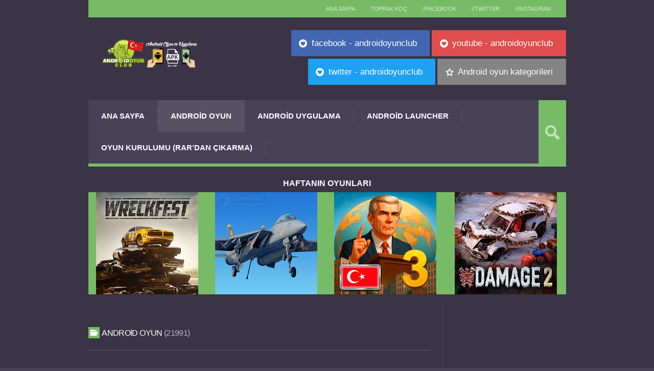

--- FILE ---
content_type: text/html; charset=UTF-8
request_url: https://androidoyun.club/category/android-oyun/page/5
body_size: 15650
content:
<!DOCTYPE html>
<html lang="tr">
<head>
<link rel="apple-touch-icon" sizes="57x57" href="/apple-icon-57x57.png">
<link rel="apple-touch-icon" sizes="60x60" href="/apple-icon-60x60.png">
<link rel="apple-touch-icon" sizes="72x72" href="/apple-icon-72x72.png">
<link rel="apple-touch-icon" sizes="76x76" href="/apple-icon-76x76.png">
<link rel="apple-touch-icon" sizes="114x114" href="/apple-icon-114x114.png">
<link rel="apple-touch-icon" sizes="120x120" href="/apple-icon-120x120.png">
<link rel="apple-touch-icon" sizes="144x144" href="/apple-icon-144x144.png">
<link rel="apple-touch-icon" sizes="152x152" href="/apple-icon-152x152.png">
<link rel="apple-touch-icon" sizes="180x180" href="/apple-icon-180x180.png">
<link rel="icon" type="image/png" sizes="192x192"  href="/android-icon-192x192.png">
<link rel="icon" type="image/png" sizes="32x32" href="/favicon-32x32.png">
<link rel="icon" type="image/png" sizes="96x96" href="/favicon-96x96.png">
<link rel="icon" type="image/png" sizes="16x16" href="/favicon-16x16.png">
<link rel="shortcut icon" href="/favicon.ico">
<link rel="icon" type="image/svg+xml" href="/favicon.svg">
<link rel="manifest" href="/manifest.json">
<meta name="msapplication-TileColor" content="#000000">
<meta name="msapplication-TileImage" content="/ms-icon-144x144.png">
<meta name="theme-color" content="#77bb66">
<!-- <link href="https://androidoyun.club/csstoprak/toprakmobile.css" rel="stylesheet"> -->
<meta name='robots' content='index, follow, max-image-preview:large, max-snippet:-1, max-video-preview:-1' />
<meta charset='UTF-8' />
<meta name='viewport' content='width=device-width, initial-scale=1, maximum-scale=1' />
<meta name='dcterms.audience' content='Global' />
<!-- This site is optimized with the Yoast SEO Premium plugin v20.3 (Yoast SEO v20.3) - https://yoast.com/wordpress/plugins/seo/ -->
<title>Android Oyun arşivleri ANDROID OYUN CLUB</title>
<meta name="description" content="Android oyun ve uygulamaları ücretsiz olarak indirebileceğiniz paylaşım platformu, android oyun indir, android uygulama indir, android oyun apk" />
<link rel="canonical" href="https://androidoyun.club/category/android-oyun/page/5" />
<link rel="prev" href="https://androidoyun.club/category/android-oyun/page/4" />
<link rel="next" href="https://androidoyun.club/category/android-oyun/page/6" />
<meta property="og:locale" content="tr_TR" />
<meta property="og:type" content="article" />
<meta property="og:title" content="Android Oyun arşivleri" />
<meta property="og:description" content="Android oyun ve uygulamaları ücretsiz olarak indirebileceğiniz paylaşım platformu, android oyun indir, android uygulama indir, android oyun apk" />
<meta property="og:url" content="https://androidoyun.club/category/android-oyun" />
<meta property="og:site_name" content="ANDROID OYUN CLUB" />
<meta property="og:image" content="https://androidoyun.club/wp-content/uploads/2021/07/son-black-back-androidoyunclub.png" />
<meta property="og:image:width" content="350" />
<meta property="og:image:height" content="350" />
<meta property="og:image:type" content="image/png" />
<meta name="twitter:card" content="summary_large_image" />
<meta name="twitter:site" content="@4ndroidoyunclub" />
<script type="application/ld+json" class="yoast-schema-graph">{"@context":"https://schema.org","@graph":[{"@type":"CollectionPage","@id":"https://androidoyun.club/category/android-oyun","url":"https://androidoyun.club/category/android-oyun/page/5","name":"Android Oyun arşivleri ANDROID OYUN CLUB","isPartOf":{"@id":"https://androidoyun.club/#website"},"description":"Android oyun ve uygulamaları ücretsiz olarak indirebileceğiniz paylaşım platformu, android oyun indir, android uygulama indir, android oyun apk","breadcrumb":{"@id":"https://androidoyun.club/category/android-oyun/page/5#breadcrumb"},"inLanguage":"tr"},{"@type":"BreadcrumbList","@id":"https://androidoyun.club/category/android-oyun/page/5#breadcrumb","itemListElement":[{"@type":"ListItem","position":1,"name":"Ana sayfa","item":"https://androidoyun.club/"},{"@type":"ListItem","position":2,"name":"Android Oyun"}]},{"@type":"WebSite","@id":"https://androidoyun.club/#website","url":"https://androidoyun.club/","name":"ANDROID OYUN CLUB","description":"Android Oyun ve Uygulama Platformu","publisher":{"@id":"https://androidoyun.club/#organization"},"potentialAction":[{"@type":"SearchAction","target":{"@type":"EntryPoint","urlTemplate":"https://androidoyun.club/?s={search_term_string}"},"query-input":"required name=search_term_string"}],"inLanguage":"tr"},{"@type":"Organization","@id":"https://androidoyun.club/#organization","name":"ANDROID OYUN CLUB","url":"https://androidoyun.club/","logo":{"@type":"ImageObject","inLanguage":"tr","@id":"https://androidoyun.club/#/schema/logo/image/","url":"https://androidoyun.club/wp-content/uploads/2019/03/androidoyunclub-logo-com.png","contentUrl":"https://androidoyun.club/wp-content/uploads/2019/03/androidoyunclub-logo-com.png","width":600,"height":60,"caption":"ANDROID OYUN CLUB"},"image":{"@id":"https://androidoyun.club/#/schema/logo/image/"},"sameAs":["https://www.facebook.com/AndroidOyunClub","https://twitter.com/4ndroidoyunclub","https://www.instagram.com/androidoyunclub","https://tr.linkedin.com/in/toprakkoc","https://myspace.com/androidoyunclub","https://tr.pinterest.com/androidoyunclb","https://www.youtube.com/c/toprakkoc"]}]}</script>
<!-- / Yoast SEO Premium plugin. -->
<link rel="alternate" type="application/rss+xml" title="ANDROID OYUN CLUB &raquo; beslemesi" href="https://androidoyun.club/feed" />
<link rel="alternate" type="application/rss+xml" title="ANDROID OYUN CLUB &raquo; yorum beslemesi" href="https://androidoyun.club/comments/feed" />
<link rel="alternate" type="application/rss+xml" title="ANDROID OYUN CLUB &raquo; Android Oyun kategori beslemesi" href="https://androidoyun.club/category/android-oyun/feed" />
<!-- <link rel='stylesheet' id='wp-block-library-css' href='https://androidoyun.club/wp-includes/css/dist/block-library/style.min.css?ver=6.1.9' type='text/css' media='all' /> -->
<!-- <link rel='stylesheet' id='classic-theme-styles-css' href='https://androidoyun.club/wp-includes/css/classic-themes.min.css?ver=1' type='text/css' media='all' /> -->
<link rel="stylesheet" type="text/css" href="//androidoyun.club/wp-content/cache/wpfc-minified/etm4ddxd/g1jzt.css" media="all"/>
<style id='global-styles-inline-css' type='text/css'>
body{--wp--preset--color--black: #000000;--wp--preset--color--cyan-bluish-gray: #abb8c3;--wp--preset--color--white: #ffffff;--wp--preset--color--pale-pink: #f78da7;--wp--preset--color--vivid-red: #cf2e2e;--wp--preset--color--luminous-vivid-orange: #ff6900;--wp--preset--color--luminous-vivid-amber: #fcb900;--wp--preset--color--light-green-cyan: #7bdcb5;--wp--preset--color--vivid-green-cyan: #00d084;--wp--preset--color--pale-cyan-blue: #8ed1fc;--wp--preset--color--vivid-cyan-blue: #0693e3;--wp--preset--color--vivid-purple: #9b51e0;--wp--preset--gradient--vivid-cyan-blue-to-vivid-purple: linear-gradient(135deg,rgba(6,147,227,1) 0%,rgb(155,81,224) 100%);--wp--preset--gradient--light-green-cyan-to-vivid-green-cyan: linear-gradient(135deg,rgb(122,220,180) 0%,rgb(0,208,130) 100%);--wp--preset--gradient--luminous-vivid-amber-to-luminous-vivid-orange: linear-gradient(135deg,rgba(252,185,0,1) 0%,rgba(255,105,0,1) 100%);--wp--preset--gradient--luminous-vivid-orange-to-vivid-red: linear-gradient(135deg,rgba(255,105,0,1) 0%,rgb(207,46,46) 100%);--wp--preset--gradient--very-light-gray-to-cyan-bluish-gray: linear-gradient(135deg,rgb(238,238,238) 0%,rgb(169,184,195) 100%);--wp--preset--gradient--cool-to-warm-spectrum: linear-gradient(135deg,rgb(74,234,220) 0%,rgb(151,120,209) 20%,rgb(207,42,186) 40%,rgb(238,44,130) 60%,rgb(251,105,98) 80%,rgb(254,248,76) 100%);--wp--preset--gradient--blush-light-purple: linear-gradient(135deg,rgb(255,206,236) 0%,rgb(152,150,240) 100%);--wp--preset--gradient--blush-bordeaux: linear-gradient(135deg,rgb(254,205,165) 0%,rgb(254,45,45) 50%,rgb(107,0,62) 100%);--wp--preset--gradient--luminous-dusk: linear-gradient(135deg,rgb(255,203,112) 0%,rgb(199,81,192) 50%,rgb(65,88,208) 100%);--wp--preset--gradient--pale-ocean: linear-gradient(135deg,rgb(255,245,203) 0%,rgb(182,227,212) 50%,rgb(51,167,181) 100%);--wp--preset--gradient--electric-grass: linear-gradient(135deg,rgb(202,248,128) 0%,rgb(113,206,126) 100%);--wp--preset--gradient--midnight: linear-gradient(135deg,rgb(2,3,129) 0%,rgb(40,116,252) 100%);--wp--preset--duotone--dark-grayscale: url('#wp-duotone-dark-grayscale');--wp--preset--duotone--grayscale: url('#wp-duotone-grayscale');--wp--preset--duotone--purple-yellow: url('#wp-duotone-purple-yellow');--wp--preset--duotone--blue-red: url('#wp-duotone-blue-red');--wp--preset--duotone--midnight: url('#wp-duotone-midnight');--wp--preset--duotone--magenta-yellow: url('#wp-duotone-magenta-yellow');--wp--preset--duotone--purple-green: url('#wp-duotone-purple-green');--wp--preset--duotone--blue-orange: url('#wp-duotone-blue-orange');--wp--preset--font-size--small: 13px;--wp--preset--font-size--medium: 20px;--wp--preset--font-size--large: 36px;--wp--preset--font-size--x-large: 42px;--wp--preset--spacing--20: 0.44rem;--wp--preset--spacing--30: 0.67rem;--wp--preset--spacing--40: 1rem;--wp--preset--spacing--50: 1.5rem;--wp--preset--spacing--60: 2.25rem;--wp--preset--spacing--70: 3.38rem;--wp--preset--spacing--80: 5.06rem;}:where(.is-layout-flex){gap: 0.5em;}body .is-layout-flow > .alignleft{float: left;margin-inline-start: 0;margin-inline-end: 2em;}body .is-layout-flow > .alignright{float: right;margin-inline-start: 2em;margin-inline-end: 0;}body .is-layout-flow > .aligncenter{margin-left: auto !important;margin-right: auto !important;}body .is-layout-constrained > .alignleft{float: left;margin-inline-start: 0;margin-inline-end: 2em;}body .is-layout-constrained > .alignright{float: right;margin-inline-start: 2em;margin-inline-end: 0;}body .is-layout-constrained > .aligncenter{margin-left: auto !important;margin-right: auto !important;}body .is-layout-constrained > :where(:not(.alignleft):not(.alignright):not(.alignfull)){max-width: var(--wp--style--global--content-size);margin-left: auto !important;margin-right: auto !important;}body .is-layout-constrained > .alignwide{max-width: var(--wp--style--global--wide-size);}body .is-layout-flex{display: flex;}body .is-layout-flex{flex-wrap: wrap;align-items: center;}body .is-layout-flex > *{margin: 0;}:where(.wp-block-columns.is-layout-flex){gap: 2em;}.has-black-color{color: var(--wp--preset--color--black) !important;}.has-cyan-bluish-gray-color{color: var(--wp--preset--color--cyan-bluish-gray) !important;}.has-white-color{color: var(--wp--preset--color--white) !important;}.has-pale-pink-color{color: var(--wp--preset--color--pale-pink) !important;}.has-vivid-red-color{color: var(--wp--preset--color--vivid-red) !important;}.has-luminous-vivid-orange-color{color: var(--wp--preset--color--luminous-vivid-orange) !important;}.has-luminous-vivid-amber-color{color: var(--wp--preset--color--luminous-vivid-amber) !important;}.has-light-green-cyan-color{color: var(--wp--preset--color--light-green-cyan) !important;}.has-vivid-green-cyan-color{color: var(--wp--preset--color--vivid-green-cyan) !important;}.has-pale-cyan-blue-color{color: var(--wp--preset--color--pale-cyan-blue) !important;}.has-vivid-cyan-blue-color{color: var(--wp--preset--color--vivid-cyan-blue) !important;}.has-vivid-purple-color{color: var(--wp--preset--color--vivid-purple) !important;}.has-black-background-color{background-color: var(--wp--preset--color--black) !important;}.has-cyan-bluish-gray-background-color{background-color: var(--wp--preset--color--cyan-bluish-gray) !important;}.has-white-background-color{background-color: var(--wp--preset--color--white) !important;}.has-pale-pink-background-color{background-color: var(--wp--preset--color--pale-pink) !important;}.has-vivid-red-background-color{background-color: var(--wp--preset--color--vivid-red) !important;}.has-luminous-vivid-orange-background-color{background-color: var(--wp--preset--color--luminous-vivid-orange) !important;}.has-luminous-vivid-amber-background-color{background-color: var(--wp--preset--color--luminous-vivid-amber) !important;}.has-light-green-cyan-background-color{background-color: var(--wp--preset--color--light-green-cyan) !important;}.has-vivid-green-cyan-background-color{background-color: var(--wp--preset--color--vivid-green-cyan) !important;}.has-pale-cyan-blue-background-color{background-color: var(--wp--preset--color--pale-cyan-blue) !important;}.has-vivid-cyan-blue-background-color{background-color: var(--wp--preset--color--vivid-cyan-blue) !important;}.has-vivid-purple-background-color{background-color: var(--wp--preset--color--vivid-purple) !important;}.has-black-border-color{border-color: var(--wp--preset--color--black) !important;}.has-cyan-bluish-gray-border-color{border-color: var(--wp--preset--color--cyan-bluish-gray) !important;}.has-white-border-color{border-color: var(--wp--preset--color--white) !important;}.has-pale-pink-border-color{border-color: var(--wp--preset--color--pale-pink) !important;}.has-vivid-red-border-color{border-color: var(--wp--preset--color--vivid-red) !important;}.has-luminous-vivid-orange-border-color{border-color: var(--wp--preset--color--luminous-vivid-orange) !important;}.has-luminous-vivid-amber-border-color{border-color: var(--wp--preset--color--luminous-vivid-amber) !important;}.has-light-green-cyan-border-color{border-color: var(--wp--preset--color--light-green-cyan) !important;}.has-vivid-green-cyan-border-color{border-color: var(--wp--preset--color--vivid-green-cyan) !important;}.has-pale-cyan-blue-border-color{border-color: var(--wp--preset--color--pale-cyan-blue) !important;}.has-vivid-cyan-blue-border-color{border-color: var(--wp--preset--color--vivid-cyan-blue) !important;}.has-vivid-purple-border-color{border-color: var(--wp--preset--color--vivid-purple) !important;}.has-vivid-cyan-blue-to-vivid-purple-gradient-background{background: var(--wp--preset--gradient--vivid-cyan-blue-to-vivid-purple) !important;}.has-light-green-cyan-to-vivid-green-cyan-gradient-background{background: var(--wp--preset--gradient--light-green-cyan-to-vivid-green-cyan) !important;}.has-luminous-vivid-amber-to-luminous-vivid-orange-gradient-background{background: var(--wp--preset--gradient--luminous-vivid-amber-to-luminous-vivid-orange) !important;}.has-luminous-vivid-orange-to-vivid-red-gradient-background{background: var(--wp--preset--gradient--luminous-vivid-orange-to-vivid-red) !important;}.has-very-light-gray-to-cyan-bluish-gray-gradient-background{background: var(--wp--preset--gradient--very-light-gray-to-cyan-bluish-gray) !important;}.has-cool-to-warm-spectrum-gradient-background{background: var(--wp--preset--gradient--cool-to-warm-spectrum) !important;}.has-blush-light-purple-gradient-background{background: var(--wp--preset--gradient--blush-light-purple) !important;}.has-blush-bordeaux-gradient-background{background: var(--wp--preset--gradient--blush-bordeaux) !important;}.has-luminous-dusk-gradient-background{background: var(--wp--preset--gradient--luminous-dusk) !important;}.has-pale-ocean-gradient-background{background: var(--wp--preset--gradient--pale-ocean) !important;}.has-electric-grass-gradient-background{background: var(--wp--preset--gradient--electric-grass) !important;}.has-midnight-gradient-background{background: var(--wp--preset--gradient--midnight) !important;}.has-small-font-size{font-size: var(--wp--preset--font-size--small) !important;}.has-medium-font-size{font-size: var(--wp--preset--font-size--medium) !important;}.has-large-font-size{font-size: var(--wp--preset--font-size--large) !important;}.has-x-large-font-size{font-size: var(--wp--preset--font-size--x-large) !important;}
.wp-block-navigation a:where(:not(.wp-element-button)){color: inherit;}
:where(.wp-block-columns.is-layout-flex){gap: 2em;}
.wp-block-pullquote{font-size: 1.5em;line-height: 1.6;}
</style>
<!-- <link rel='stylesheet' id='st-shortcodes-css-css' href='https://androidoyun.club/wp-content/themes/Grimag/assets/css/shortcodes.css' type='text/css' media='all' /> -->
<style>.column {
position: relative;
float: left;
line-height: inherit;
}
.column > div {
margin-right: 25px;
}
.column-1-2 { width: 50%; }
.column-1-3 { width: 33.333333%; }
.column-2-3 { width: 66.666666%; }
.column-1-4 { width: 25%; }
.column-2-4 { width: 50%; }
.column-3-4 { width: 75%; }
.column-1-5 { width: 20%; }
.column-2-5 { width: 40%; }
.column-3-5 { width: 60%; }
.column-4-5 { width: 80%; }
.column-1-6 { width: 16.666666%; }
.column-2-6 { width: 33.333333%; }
.column-3-6 { width: 50%; }
.column-4-6 { width: 66.666666%; }
.column-5-6 { width: 83.333333%; }
.column-1-7 { width: 14.285714%; }
.column-2-7 { width: 28.571428%; }
.column-3-7 { width: 42.857142%; }
.column-4-7 { width: 57.142857%; }
.column-5-7 { width: 71.428571%; }
.column-6-7 { width: 85.714285%; }
.column-1-8 { width: 12.5%; }
.column-2-8 { width: 25%; }
.column-3-8 { width: 37.5%; }
.column-4-8 { width: 50%; }
.column-5-8 { width: 62.5%; }
.column-6-8 { width: 75%; }
.column-7-8 { width: 87.5%; } .list {
list-style-type: none;
margin: 0;
padding: 0;
}
.list > li {
padding: 0.5em 0 0.5em 2em;
background: url(//androidoyun.club/wp-content/themes/Grimag/assets/images/line-light.png) left bottom repeat-x;
}
ul.list > li:before { float: left;
display: inline-block;
content: "";
width: 2em;
height: 16px;
margin: 0.20em 0 0 -2em;
background-size: 16px 16px;
} a.button {
display: inline-block !important;
line-height: 1em !important;
color: #FFF;
text-decoration: none !important;
white-space: nowrap;
margin-bottom: 5px;
padding: 0.7em 1em 0.7em 1em;
background-color: #77bb66;
box-shadow: 0 0 0 0 rgba(0,0,0,0) inset;
}
a.button:hover {
color: #FFF;
box-shadow: 0 -50px 0 0 rgba(0,0,0,0.25) inset;
cursor: pointer;
}
a.button-custom-color:hover {
box-shadow: 0 -50px 0 rgba(255,255,255,0.25) inset;
}
a.button-with-icon {
padding: 1em 1.5em 1em 40px;
background-position: 15px 50%;
background-repeat: no-repeat;
background-size: 16px 16px;
} .alert {
position: relative;
text-align: center;
margin: 0 0 1em;
padding: 1em 4em;
box-shadow: 0 0 1px rgba(0,0,0,0.35) inset;
}
.alert-notice {
color: #777;
background: #FFF;
}
.alert-warning {
color: #AD8643;
background: #FBEED5;
}
.alert-success {
color: #468847;
background: #DFF0D8;
}
.alert-error {
color: #B94A48;
background: #F2DEDE;
}
.alert-info {
color: #3A87AD;
background: #D9EDF7;
}
.alert-close {
position: absolute;
display: inline-block;
top: 1em;
right: 1em;
width: 22px;
height: 22px;
background: url(//androidoyun.club/wp-content/plugins/stkit/assets/images/icons/16/glyphs/gray/delete.png) center no-repeat;
opacity: 0.50;
}
.hidpi .alert-close {
background-image: url(//androidoyun.club/wp-content/plugins/stkit/assets/images/icons/32/glyphs/gray/delete.png);
background-size: 16px 16px;
}
.alert-close:hover {
cursor: pointer;
opacity: 1;
} .highlight {
color: #474733;
padding: 0.15em;
background: #efedac;
} .dropcap {
position: relative;
display: table;
float: left;
font-size: 4.2em;
line-height: 0.66em;
margin: 0 10px 0 0;
padding: 0.2em;
background: url(//androidoyun.club/wp-content/themes/Grimag/assets/images/bg-black-15.png);
} .pullquote {
font-size: 1.3em;
width: 40%;
margin: 0.5em 0;
padding: 1em 0;
background: url(//androidoyun.club/wp-content/themes/Grimag/assets/images/line.png) top left no-repeat, url(//androidoyun.club/wp-content/themes/Grimag/assets/images/line.png) bottom left no-repeat;
background-size: 100% 3px, 100% 3px;
}
.pullquote-left {
float: left;
margin-right: 1.5em;
}
.pullquote-right {
float: right;
margin-left: 1.5em;
} .toggle {
text-align: left; margin-bottom: 1em;
box-shadow: 1px 1px 0 rgba(0,0,0,0.1) inset, -1px -1px 0 rgba(0,0,0,0.1) inset;
}
.toggle-title {
line-height: 20px;
padding: 15px 25px;
cursor: pointer;
-webkit-user-select: none;
-khtml-user-select: none;
-moz-user-select: none;
-ms-user-select: none;
user-select: none;
}
.toggle-title span {
display: inline-block;
float: left;
width: 20px;
height: 20px;
margin-right: 10px;
}
.toggle-holder {
overflow: hidden;
height: 0;
}
.toggle-box {
padding: 15px 25px 25px;
border-top: 1px dashed #DDD;
} .toggle-closed {
}
.toggle-closed .toggle-title {
}
.toggle-closed .toggle-title span {
background: #77bb66 url(//androidoyun.club/wp-content/plugins/stkit/assets/images/icons/16/glyphs/white/arrow-down.png) center no-repeat;
}
.hidpi .toggle-closed .toggle-title span {
background-image: url(//androidoyun.club/wp-content/plugins/stkit/assets/images/icons/32/glyphs/white/arrow-down.png);
background-size: 16px 16px;
} .toggle-opened {
}
.toggle-opened .toggle-title {
}
.toggle-opened .toggle-title span {
background: #56646F url(//androidoyun.club/wp-content/plugins/stkit/assets/images/icons/16/glyphs/white/arrow-up.png) center no-repeat;
}
.hidpi .toggle-opened .toggle-title span {
background-image: url(//androidoyun.club/wp-content/plugins/stkit/assets/images/icons/32/glyphs/white/arrow-up.png);
background-size: 16px 16px;
} .accordion {
margin-bottom: 1em;
background: url(//androidoyun.club/wp-content/themes/Grimag/assets/images/line.png) left top repeat-x;
}
.accordion .toggle {
margin-bottom: 0;
box-shadow: none;
background: url(//androidoyun.club/wp-content/themes/Grimag/assets/images/line.png) left bottom repeat-x;
}
.accordion .toggle-title {
padding: 15px 0;
}
.accordion .toggle-holder {
}
.accordion .toggle-box {
padding: 0 0 25px;
border: none;
} .st-tabs-holder {
display: block;
margin: 0 0 1em;
} .st-ul {
list-style: none;
display: table;
width: 100%;
max-width: 100%;
margin: 0 0 -1px;
padding: 0;
border-left: 1px solid #DDD;
}
.st-ul li {
float: left;
margin: 0;
padding: 10px 25px;
border-top: 1px solid #DDD;
border-right: 1px solid #DDD;
cursor: pointer;
-webkit-user-select: none;
-khtml-user-select: none;
-moz-user-select: none;
-ms-user-select: none;
user-select: none;
}
.st-ul li:hover {
background-image: url(//androidoyun.club/wp-content/themes/Grimag/assets/images/bg-black-05.png);
}
.st-ul li.st-current,
.st-ul li.st-current:hover {
color: #77bb66;
border-top: 1px solid #77bb66;
background: #FFF;
} .st-tabs {
clear: both;
text-align: left; padding: 25px;
background: #FFF;
border: 1px solid #DDD;
}
.st-tabs > div {
position: absolute;
visibility: hidden;
top: -9999px;
}
.st-tabs .block {
position: relative;
visibility: visible;
top: 0;
} #tooltip-holder {
position: absolute;
z-index: 1000;
}
.tooltip-holder {
font-size: 0.85em;
line-height: 1.54em;
color: #FFF;
max-width: 150px;
padding: 5px 10px;
background: #222;
box-shadow: 0 2px 2px rgba(0,0,0,0.1), 0 10px 30px rgba(0,0,0,0.04);
}
.tooltip-holder:before {
position: absolute;
content: "";
top: -7px;
left: 7px;
border-style: solid;
border-width: 7px 0 0 7px;
border-color: transparent transparent transparent #222;
}
span.tooltip {
border-bottom: 1px dashed;
cursor: help;
} #googlemaps {
margin: 0 0 1em;
} .pricing-table {
text-align: center;
margin: 0 0 1em -1px;
background: #FFF;
border: 1px solid #DDD;
}
.pricing-table-title {
color: #FFF;
font-size: 1.2em;
line-height: 1.2em;
margin: -1px -1px 0 -1px;
padding: 15px 5px;
}
.pricing-table-price {
color: #FFF;
font-size: 2em;
line-height: 1em;
margin: 0 -1px;
padding: 15px 5px;
background-image: url(//androidoyun.club/wp-content/themes/Grimag/assets/images/bg-black-20.png);
}
.pricing-table-comment {
font-size: 0.5em;
opacity: 0.65;
}
.pricing-table-content {
padding: 1em;
color: #56646F;
}
.pricing-table-content ul {
list-style-type: none;
margin: 0;
padding: 0;
}
.pricing-table-content ul li {
padding: 4px 0;
}
.pricing-table-button {
padding: 15px 5px;
background: #F9F9F9;
border-top: 1px solid #DDD;
} .pricing-table-gray .pricing-table-title,
.pricing-table-gray .pricing-table-price,
.pricing-table-gray .button {
background-color: #494158;
}
.pricing-table-gray .pricing-table-title {
background-image: url(//androidoyun.club/wp-content/themes/Grimag/assets/images/bg-white-40.png);
}
.pricing-table-gray .pricing-table-price,
.pricing-table-gray .button {
background-image: url(//androidoyun.club/wp-content/themes/Grimag/assets/images/bg-white-20.png);
}
.pricing-table-gray .button:hover {
background-image: none;
} .pricing-table-dark .pricing-table-title,
.pricing-table-dark .pricing-table-price,
.pricing-table-dark .button {
background-color: #494158;
}
.pricing-table-dark .pricing-table-title {
background-image: url(//androidoyun.club/wp-content/themes/Grimag/assets/images/bg-white-20.png);
}
.pricing-table-dark .pricing-table-price,
.pricing-table-dark .button {
background-image: url(//androidoyun.club/wp-content/themes/Grimag/assets/images/bg-white-10.png);
}
.pricing-table-dark .button:hover {
background-image: none;
} .pricing-table-featured {
position: relative;
box-shadow: 0 0px 5px rgba(0,0,0,0.07), 0 10px 30px rgba(0,0,0,0.04);
z-index: 1;
}
.pricing-table-featured .pricing-table-title,
.pricing-table-featured .pricing-table-price,
.pricing-table-featured .button {
background-color: #77bb66;
}
.pricing-table-featured .pricing-table-title {
margin-top: -11px;
padding: 20px 5px;
}
.pricing-table-featured .pricing-table-button {
padding: 20px 5px;
} .sidebar-shortcode {
margin: 0 !important;
} .notice {
color: #AAADAE;
font-size: 1.2em;
padding: 3em;
margin-bottom: 1em;
background: #494158;
}
.sidebar .notice {
padding: 2em;
}
.notice h1,
.notice h2,
.notice h3,
.notice h4,
.notice h5,
.notice h6 {
color: #FFF;
padding-top: 0;
} .skill {
position: relative;
text-align: left; margin-bottom: 1em;
background: #FFF url(//androidoyun.club/wp-content/themes/Grimag/assets/images/bg-black-10.png);
overflow: hidden;
}
.skill-bar {
position: absolute;
width: 5px;
height: 100px;
background: #77bb66;
}
.skill-label {
position: relative;
color: #FFF;
margin-left: 1em;
padding: 1em 0;
z-index: 1;
}
.skill-label span {
font-size: 0.85em;
opacity: 0.65;
} .st_icon_box_16 {
text-align: left; padding: 0 15px 0 32px;
background-position: left 0.75em;
background-repeat: no-repeat;
}
.st_icon_box_32 {
text-align: left; padding: 0 15px 0 50px;
background-position: left 0.75em;
background-repeat: no-repeat;
} .separator-or {
text-align: center;
padding: 25px;
background: url(//androidoyun.club/wp-content/themes/Grimag/assets/images/line.png) left center repeat-x;
}
.separator-or span {
padding: 0 7px;
background: #F3F3F3;
} .st-gallery {
position: relative;
display: block;
margin: 0 0 2em;
}
.st-gallery div {
position: relative;
overflow: hidden;
cursor: pointer;
}
.st-gallery div img {
margin: 0;
}
.st-gallery-pending {
position: absolute;
visibility: hidden;
}
.st-gallery-current {
display: block;
position: relative;
visibility: visible;
}
.st-gallery-flushed {
position: absolute;
top: 0;
z-index: 2;
}
.st-gallery ol {
list-style-type: none;
line-height: 0;
text-align: center;
margin: 0;
padding: 0;
}
.st-gallery ol li {
display: inline-block;
width: 5%;
height: 3px;
margin: 10px 3px 0 2px;
background: url(//androidoyun.club/wp-content/themes/Grimag/assets/images/bg-black-25.png);
border-radius: 10px;
cursor: pointer;
}
.st-gallery ol li.st-gallery-tab-current {
background: #77bb66;
}</style>
<!-- <link rel='stylesheet' id='prettyPhoto-css' href='https://androidoyun.club/wp-content/plugins/stkit/components/lightbox/assets/css/prettyPhoto.css' type='text/css' media='screen' /> -->
<link rel="stylesheet" type="text/css" href="//androidoyun.club/wp-content/cache/wpfc-minified/zedguid/g1jzt.css" media="screen"/>
<!-- <link rel='stylesheet' id='st-style-css' href='https://androidoyun.club/wp-content/themes/Grimag/style.css' type='text/css' media='all' /> -->
<!-- <link rel='stylesheet' id='mediaelement-css' href='https://androidoyun.club/wp-content/plugins/stkit/assets/plugins/mediaelement/mediaelementplayer.min.css' type='text/css' media='all' /> -->
<!-- <link rel='stylesheet' id='st-responsive-css' href='https://androidoyun.club/wp-content/themes/Grimag/assets/css/responsive.css' type='text/css' media='all' /> -->
<link rel="stylesheet" type="text/css" href="//androidoyun.club/wp-content/cache/wpfc-minified/786je0rd/g1jzt.css" media="all"/>
<!-- <link rel='stylesheet' id='st-dark-css' href='https://androidoyun.club/wp-content/themes/Grimag/assets/css/alt/dark.css' type='text/css' media='screen' /> -->
<!-- <link rel='stylesheet' id='st-custom-css' href='https://androidoyun.club/wp-content/uploads/grimag_custom.css' type='text/css' media='screen' /> -->
<link rel="stylesheet" type="text/css" href="//androidoyun.club/wp-content/cache/wpfc-minified/f57s3al3/g1jzt.css" media="screen"/>
<link rel="https://api.w.org/" href="https://androidoyun.club/wp-json/" /><link rel="alternate" type="application/json" href="https://androidoyun.club/wp-json/wp/v2/categories/2" /><link rel="EditURI" type="application/rsd+xml" title="RSD" href="https://androidoyun.club/xmlrpc.php?rsd" />
<link rel="wlwmanifest" type="application/wlwmanifest+xml" href="https://androidoyun.club/wp-includes/wlwmanifest.xml" />
<meta name="generator" content="WordPress 6.1.9" />
<link rel='Shortcut Icon' href='https://androidoyun.club/favicon.ico' type='image/x-icon' />
<link rel="icon" href="https://androidoyun.club/wp-content/uploads/2020/08/cropped-androidoyunclub-32x32.png" sizes="32x32" />
<link rel="icon" href="https://androidoyun.club/wp-content/uploads/2020/08/cropped-androidoyunclub-192x192.png" sizes="192x192" />
<link rel="apple-touch-icon" href="https://androidoyun.club/wp-content/uploads/2020/08/cropped-androidoyunclub-180x180.png" />
<meta name="msapplication-TileImage" content="https://androidoyun.club/wp-content/uploads/2020/08/cropped-androidoyunclub-270x270.png" />
<!-- Global site tag (gtag.js) - Google Analytics -->
<script src="https://www.googletagmanager.com/gtag/js?id=G-9SCD5KME1D"></script>
<script>
window.dataLayer = window.dataLayer || [];
function gtag(){dataLayer.push(arguments);}
gtag('js', new Date());
gtag('config', 'G-9SCD5KME1D');
</script>	</head>
<body data-rsssl=1 class="archive paged category category-android-oyun category-2 paged-5 category-paged-5 hidpi-on dark chrome">
<div id="layout">
<div id="header">
<div id="header-layout-2">
<div id="header-holder-2">
<div id="menu-2" class=" "><nav><ul class="menu-2"><li><a href="https://androidoyun.club">Ana sayfa</a></li><li id="menu-item-1312" class="menu-item menu-item-type-custom menu-item-object-custom menu-item-1312"><a>TOPRAK KOÇ</a></li>
<li id="menu-item-430" class="menu-item menu-item-type-custom menu-item-object-custom menu-item-430"><a href="https://www.facebook.com/XxKoCxX">//Facebook</a></li>
<li id="menu-item-431" class="menu-item menu-item-type-custom menu-item-object-custom menu-item-431"><a href="https://twitter.com/toprakkoc33">//Twitter</a></li>
<li id="menu-item-110101" class="menu-item menu-item-type-custom menu-item-object-custom menu-item-110101"><a href="https://www.instagram.com/toprakkoc/">//Instagram</a></li>
</ul></nav></div>
<div class="clear"><!-- --></div>
</div><!-- #header-holder-2 -->
</div><!-- #header-layout-2 -->
<div id="header-layout">
<div id="header-holder">
<div id="logo" class="div-as-table">
<div>
<div>
<h2><a href="https://androidoyun.club"><img src="https://androidoyun.club/logo-androidoyunclub-son.png" data-hidpi="https://androidoyun.club/wp-content/themes/Grimag/assets/images/logo2x.png" alt="Android Oyun Club"/></a></h2>								</div>
</div>
</div><!-- #logo -->
<div id="hcustom" class="div-as-table">
<div>
<div>
<div class="sidebar sidebar-ad-a">
<div class="widget">
<div class="textwidget"><a class=" button button-with-icon button-with-icon-32 button-with-icon-32 button-custom-color" href="https://www.facebook.com/androidoyunclub" target="_blank" style="background-color: #4267B2; font-size:17px; background-image: url(https://androidoyun.club/wp-content/plugins/stkit/assets/images/icons/32/glyphs/white/heart-2.png);" rel="noopener"><span>facebook - androidoyunclub</span></a>
<a class=" button button-with-icon button-with-icon-32 button-with-icon-32 button-custom-color" href="https://www.youtube.com/toprakkoc" target="_blank" style="background-color: #E14C4C; font-size:17px; background-image: url(https://androidoyun.club/wp-content/plugins/stkit/assets/images/icons/32/glyphs/white/heart-2.png);" rel="noopener"><span>youtube - androidoyunclub</span></a>
<a class=" button button-with-icon button-with-icon-32 button-with-icon-32 button-custom-color" href="https://twitter.com/4ndroidoyunclub" target="_blank" style="background-color: #1da1f2; font-size:17px; background-image: url(https://androidoyun.club/wp-content/plugins/stkit/assets/images/icons/32/glyphs/white/heart-2.png);" rel="noopener"><span>twitter - androidoyunclub</span></a>
<a class=" button button-with-icon button-with-icon-32 button-with-icon-32 button-custom-color" href="https://androidoyun.club/android-oyun-kategorileri" target="_blank" style="background-color: #848484; font-size:17px; background-image: url(https://androidoyun.club/wp-content/plugins/stkit/assets/images/icons/32/glyphs/white/star.png);" rel="noopener"><span>Android oyun kategorileri</span></a></div>
<div class="clear"><!-- --></div></div>
</div>								</div>
</div>
</div><!-- #hcustom -->
<div id="menu" class="div-as-table ">
<div>
<div>
<span id="menu-select"></span>
<div id="menu-box" class="menu-toprak-koc-container"><nav><ul class="menu"><li class="menu-item menu-item-type-custom menu-item-object-custom menu-item-home"><a  href="https://androidoyun.club/">Ana Sayfa</a></li>
<li class="menu-item menu-item-type-taxonomy menu-item-object-category current-menu-item"><a  href="https://androidoyun.club/category/android-oyun">Android Oyun</a></li>
<li class="menu-item menu-item-type-taxonomy menu-item-object-category"><a  href="https://androidoyun.club/category/android-uygulama">Android Uygulama</a></li>
<li class="menu-item menu-item-type-custom menu-item-object-custom"><a  href="https://androidoyun.club/category/android-launcher">Android Launcher</a></li>
<li class="menu-item menu-item-type-custom menu-item-object-custom"><a  href="https://androidoyun.club/android-oyun-kurulumu-sd-data-rar-cikarma">Oyun Kurulumu (Rar&#8217;dan çıkarma)</a></li>
</ul></nav></div>									<form action="https://androidoyun.club/" method="get" role="search" id="search-form-header">
<span></span>
<input
type="text"
name="s"
value=""
placeholder="Arama yapın..."
/>
</form>
</div>
</div>
</div><!-- #menu -->
<div class="clear"><!-- --></div>
<div class="OnlyforWeb"><p><h5 style="text-align: center;">Haftanın Oyunları</h5>
<center><div class="slideshow_container slideshow_container_slideshow-jquery-image-gallery-custom-styles_2" style="height: 200px; " data-session-id="0" data-style-name="slideshow-jquery-image-gallery-custom-styles_2" data-style-version="1412714344">
<div class="slideshow_loading_icon"></div>
<div class="slideshow_content" style="display: none;">
<div class="slideshow_view">
<div class="slideshow_slide slideshow_slide_image">
<a href="https://androidoyun.club/2025/12/wreckfest-v1-0-97-mod-apk-dlc-paketleri-acik.html" target="_blank" >					<img src="https://androidoyun.club/wp-content/uploads/2017/10/wreckfest-android.png" alt="Wreckfest v1.0.97 DLC Paketleri AÇIK APK" width="200" height="200" />
</a>				<div class="slideshow_description_box slideshow_transparent">
<div class="slideshow_title"><a href="https://androidoyun.club/2025/12/wreckfest-v1-0-97-mod-apk-dlc-paketleri-acik.html" target="_blank" >Wreckfest v1.0.97 DLC Paketleri AÇIK APK</a></div>									</div>
</div>
<div class="slideshow_slide slideshow_slide_image">
<a href="https://androidoyun.club/2025/12/carrier-landing-hd-v2020-6-12-mod-apk-ucak-hileli.html" target="_blank" >					<img src="https://androidoyun.club/wp-content/uploads/2017/10/carrier-landing-hd-android.png" alt="Carrier Landing HD v2020.6.12 UÇAK HİLELİ APK" width="200" height="200" />
</a>				<div class="slideshow_description_box slideshow_transparent">
<div class="slideshow_title"><a href="https://androidoyun.club/2025/12/carrier-landing-hd-v2020-6-12-mod-apk-ucak-hileli.html" target="_blank" >Carrier Landing HD v2020.6.12 UÇAK HİLELİ APK</a></div>									</div>
</div>
<div class="slideshow_slide slideshow_slide_image">
<a href="https://androidoyun.club/2025/12/3-mc-baskan-simulatoru-pro-v1-0-15-mod-apk-para-hileli.html" target="_blank" >					<img src="https://androidoyun.club/wp-content/uploads/2017/10/3-mc-baskan-simulatoru-pro-android.png" alt="3.MÇ Başkan Simülatörü PRO v1.0.15 PARA HİLELİ APK" width="200" height="200" />
</a>				<div class="slideshow_description_box slideshow_transparent">
<div class="slideshow_title"><a href="https://androidoyun.club/2025/12/3-mc-baskan-simulatoru-pro-v1-0-15-mod-apk-para-hileli.html" target="_blank" >3.MÇ Başkan Simülatörü PRO v1.0.15 PARA HİLELİ APK</a></div>									</div>
</div>
<div class="slideshow_slide slideshow_slide_image">
<a href="https://androidoyun.club/2025/12/wdamage-2-v1-0-13-mod-apk-para-hileli.html" target="_blank" >					<img src="https://androidoyun.club/wp-content/uploads/2017/10/wdamage-2-android.png" alt="WDAMAGE 2 v1.0.13 PARA HİLELİ APK" width="200" height="200" />
</a>				<div class="slideshow_description_box slideshow_transparent">
<div class="slideshow_title"><a href="https://androidoyun.club/2025/12/wdamage-2-v1-0-13-mod-apk-para-hileli.html" target="_blank" >WDAMAGE 2 v1.0.13 PARA HİLELİ APK</a></div>									</div>
</div>
<div style="clear: both;"></div></div>
</div>
<div class="slideshow_controlPanel slideshow_transparent" style="display: none;"><ul><li class="slideshow_togglePlay" data-play-text="Play" data-pause-text="Pause"></li></ul></div>
<div class="slideshow_button slideshow_previous slideshow_transparent" role="button" data-previous-text="Previous" style="display: none;"></div>
<div class="slideshow_button slideshow_next slideshow_transparent" role="button" data-next-text="Next" style="display: none;"></div>
<div class="slideshow_pagination" style="display: none;" data-go-to-text="Go to slide"><div class="slideshow_pagination_center"></div></div>
<!-- WordPress Slideshow Version 2.2.21 -->
</div></center></p></div>
<div class="OnlyforHandheld"><p><h5 style="text-align: center;">Haftanın Oyunları</h5>
<center><div class="slideshow_container slideshow_container_slideshow-jquery-image-gallery-custom-styles_2" style="height: 200px; " data-session-id="1" data-style-name="slideshow-jquery-image-gallery-custom-styles_2" data-style-version="1412714344">
<div class="slideshow_loading_icon"></div>
<div class="slideshow_content" style="display: none;">
<div class="slideshow_view">
<div class="slideshow_slide slideshow_slide_image">
<a href="https://androidoyun.club/2025/12/wreckfest-v1-0-97-mod-apk-dlc-paketleri-acik.html" target="_blank" >					<img src="https://androidoyun.club/wp-content/uploads/2017/10/wreckfest-android.png" alt="Wreckfest v1.0.97 DLC Paketleri AÇIK APK" width="200" height="200" />
</a>				<div class="slideshow_description_box slideshow_transparent">
<div class="slideshow_title"><a href="https://androidoyun.club/2025/12/wreckfest-v1-0-97-mod-apk-dlc-paketleri-acik.html" target="_blank" >Wreckfest v1.0.97 DLC Paketleri AÇIK APK</a></div>									</div>
</div>
<div style="clear: both;"></div></div><div class="slideshow_view">
<div class="slideshow_slide slideshow_slide_image">
<a href="https://androidoyun.club/2025/12/carrier-landing-hd-v2020-6-12-mod-apk-ucak-hileli.html" target="_blank" >					<img src="https://androidoyun.club/wp-content/uploads/2017/10/carrier-landing-hd-android.png" alt="Carrier Landing HD v2020.6.12 UÇAK HİLELİ APK" width="200" height="200" />
</a>				<div class="slideshow_description_box slideshow_transparent">
<div class="slideshow_title"><a href="https://androidoyun.club/2025/12/carrier-landing-hd-v2020-6-12-mod-apk-ucak-hileli.html" target="_blank" >Carrier Landing HD v2020.6.12 UÇAK HİLELİ APK</a></div>									</div>
</div>
<div style="clear: both;"></div></div><div class="slideshow_view">
<div class="slideshow_slide slideshow_slide_image">
<a href="https://androidoyun.club/2025/12/3-mc-baskan-simulatoru-pro-v1-0-15-mod-apk-para-hileli.html" target="_blank" >					<img src="https://androidoyun.club/wp-content/uploads/2017/10/3-mc-baskan-simulatoru-pro-android.png" alt="3.MÇ Başkan Simülatörü PRO v1.0.15 PARA HİLELİ APK" width="200" height="200" />
</a>				<div class="slideshow_description_box slideshow_transparent">
<div class="slideshow_title"><a href="https://androidoyun.club/2025/12/3-mc-baskan-simulatoru-pro-v1-0-15-mod-apk-para-hileli.html" target="_blank" >3.MÇ Başkan Simülatörü PRO v1.0.15 PARA HİLELİ APK</a></div>									</div>
</div>
<div style="clear: both;"></div></div><div class="slideshow_view">
<div class="slideshow_slide slideshow_slide_image">
<a href="https://androidoyun.club/2025/12/wdamage-2-v1-0-13-mod-apk-para-hileli.html" target="_blank" >					<img src="https://androidoyun.club/wp-content/uploads/2017/10/wdamage-2-android.png" alt="WDAMAGE 2 v1.0.13 PARA HİLELİ APK" width="200" height="200" />
</a>				<div class="slideshow_description_box slideshow_transparent">
<div class="slideshow_title"><a href="https://androidoyun.club/2025/12/wdamage-2-v1-0-13-mod-apk-para-hileli.html" target="_blank" >WDAMAGE 2 v1.0.13 PARA HİLELİ APK</a></div>									</div>
</div>
<div style="clear: both;"></div></div>
</div>
<div class="slideshow_controlPanel slideshow_transparent" style="display: none;"><ul><li class="slideshow_togglePlay" data-play-text="Play" data-pause-text="Pause"></li></ul></div>
<div class="slideshow_button slideshow_previous slideshow_transparent" role="button" data-previous-text="Previous" style="display: none;"></div>
<div class="slideshow_button slideshow_next slideshow_transparent" role="button" data-next-text="Next" style="display: none;"></div>
<div class="slideshow_pagination" style="display: none;" data-go-to-text="Go to slide"><div class="slideshow_pagination_center"></div></div>
<!-- WordPress Slideshow Version 2.2.21 -->
</div></center></p></div>
</div><!-- #header-holder -->
</div><!-- #header-layout -->
</div><!-- #header -->	
<div id="content">
<div id="content-layout">
<div id="content-holder" class="sidebar-position-right">
<div id="content-box">
<div>
<div>
<div id="term"><div class="term-title"><h1>Android Oyun <span Class="title-sub">21991</span></h1></div></div><div id="post-201604" class="post-template post-default post-201604 post type-post status-publish format-standard hentry category-android-aksiyon-oyunlari category-android-oyun category-android-dovus-oyunlari category-emulator-apk-oyunlar category-android-macera-oyunlari tag-android tag-android-oyun-indir tag-apk tag-apk-indir tag-batman-rise-of-sin-tzu-1-0-android tag-batman-rise-of-sin-tzu-1-0-apk tag-batman-rise-of-sin-tzu-1-0-full-apk tag-batman-rise-of-sin-tzu-android tag-batman-rise-of-sin-tzu-apk tag-batman-rise-of-sin-tzu-full-apk tag-batman-rise-of-sin-tzu-mobile tag-batman-rise-of-sin-tzu-mobile-game tag-batman-rise-of-sin-tzu-telefon-icin">
<h3 class="post-title"><a href="https://androidoyun.club/2026/01/batman-rise-of-sin-tzu-v1-0-full-apk-tam-surum.html">Batman Rise of Sin Tzu v1.0 FULL APK &#8211; TAM SÜRÜM</a></h3>
<div class="st-format-standard-holder">	
</div><div id="content-data" class="post-format-standard-content"><p><a href="https://androidoyun.club/wp-content/uploads/2026/01/batman-rise-of-sin-tzu-v1-0-full-apk-tam-surum-e1768387385129.jpg"><img decoding="async" class="aligncenter size-full wp-image-201607" src="https://androidoyun.club/wp-content/uploads/2026/01/batman-rise-of-sin-tzu-v1-0-full-apk-tam-surum-e1768387385129.jpg" alt="" width="650" height="406" srcset="https://androidoyun.club/wp-content/uploads/2026/01/batman-rise-of-sin-tzu-v1-0-full-apk-tam-surum-e1768387385129.jpg 650w, https://androidoyun.club/wp-content/uploads/2026/01/batman-rise-of-sin-tzu-v1-0-full-apk-tam-surum-e1768387385129-300x187.jpg 300w, https://androidoyun.club/wp-content/uploads/2026/01/batman-rise-of-sin-tzu-v1-0-full-apk-tam-surum-e1768387385129-600x375.jpg 600w, https://androidoyun.club/wp-content/uploads/2026/01/batman-rise-of-sin-tzu-v1-0-full-apk-tam-surum-e1768387385129-262x164.jpg 262w, https://androidoyun.club/wp-content/uploads/2026/01/batman-rise-of-sin-tzu-v1-0-full-apk-tam-surum-e1768387385129-524x327.jpg 524w, https://androidoyun.club/wp-content/uploads/2026/01/batman-rise-of-sin-tzu-v1-0-full-apk-tam-surum-e1768387385129-574x359.jpg 574w" sizes="(max-width: 650px) 100vw, 650px" /></a>Batman Rise of Sin Tzu v1.0 FULL APK, aksiyon, macera ve dövüş türündeki oyunları seviyorsanız deneyebileceğiniz yapımcılığını Ubisoft firmasının üstlendiği Android platformunun sevilen oyunlarından birisidir. Amacınız kontrolünü sağladığınız Batman &#8211; arkadaşları ile düşmanlarınıza karşı mücadele etmek, görevleri tamamlamak ve Sin Tzu&#8217;yı alt etmektir. Batman Rise of Sin Tzu v1.0 sürümünü Gamecube oyununu doğrudan Android telefonunuzda kurulum işlemleriyle uğraşmadan çalıştırmanız için oluşturdum. Grafikleri 3D olup ses kalitesi iyi seviyededir. Kontroller çift parmak ile sağlanabilmektedir. Batman, Batgirl, Robin ve Nightwing, Sin Tzu’nun ustaca planladığı kaos karşısında Gotham’ı korumak için birlikte savaşır. Nintendo, Gamecube için market hizmetini kestiği için Batman Rise of Sin Tzu güncel fiyat bilgisi yoktur.</p>
<p><a href="https://androidoyun.club/2026/01/batman-rise-of-sin-tzu-v1-0-full-apk-tam-surum.html" title="&laquo;Batman Rise of Sin Tzu v1.0 FULL APK &#8211; TAM SÜRÜM&raquo;" class="more-link">&laquo;Oyuna Devam&raquo;</a></p>
</div><div class="clear"><!-- --></div>
<div class="meta">
<span class="ico16 ico16-calendar"><a href="https://androidoyun.club/2026/01/batman-rise-of-sin-tzu-v1-0-full-apk-tam-surum.html">14 Ocak 2026</a></span>									<span class="ico16 ico16-comment-2"><a href="https://androidoyun.club/2026/01/batman-rise-of-sin-tzu-v1-0-full-apk-tam-surum.html#comments">21 Yorum</a>									</span>										<span class="ico16 ico16-folder"><a href="https://androidoyun.club/category/android-oyun/android-aksiyon-oyunlari">Aksiyon Oyunları</a>, <a href="https://androidoyun.club/category/android-oyun">Android Oyun</a>, <a href="https://androidoyun.club/category/android-oyun/android-dovus-oyunlari">Dövüş Oyunları</a>, <a href="https://androidoyun.club/category/emulator-apk-oyunlar">Emülatör APK Oyunlar</a>, <a href="https://androidoyun.club/category/android-oyun/android-macera-oyunlari">Macera Oyunları</a></span><span class="ico16 ico16-tag"><a href="https://androidoyun.club/tag/android" rel="tag">android</a>, <a href="https://androidoyun.club/tag/android-oyun-indir" rel="tag">android oyun indir</a>, <a href="https://androidoyun.club/tag/apk" rel="tag">apk</a>, <a href="https://androidoyun.club/tag/apk-indir" rel="tag">apk indir</a>, <a href="https://androidoyun.club/tag/batman-rise-of-sin-tzu-1-0-android" rel="tag">batman rise of sin tzu 1.0 android</a>, <a href="https://androidoyun.club/tag/batman-rise-of-sin-tzu-1-0-apk" rel="tag">batman rise of sin tzu 1.0 apk</a>, <a href="https://androidoyun.club/tag/batman-rise-of-sin-tzu-1-0-full-apk" rel="tag">batman rise of sin tzu 1.0 full apk</a>, <a href="https://androidoyun.club/tag/batman-rise-of-sin-tzu-android" rel="tag">batman rise of sin tzu android</a>, <a href="https://androidoyun.club/tag/batman-rise-of-sin-tzu-apk" rel="tag">batman rise of sin tzu apk</a>, <a href="https://androidoyun.club/tag/batman-rise-of-sin-tzu-full-apk" rel="tag">batman rise of sin tzu full apk</a>, <a href="https://androidoyun.club/tag/batman-rise-of-sin-tzu-mobile" rel="tag">batman rise of sin tzu mobile</a>, <a href="https://androidoyun.club/tag/batman-rise-of-sin-tzu-mobile-game" rel="tag">batman rise of sin tzu mobile game</a>, <a href="https://androidoyun.club/tag/batman-rise-of-sin-tzu-telefon-icin" rel="tag">batman rise of sin tzu telefon için</a></span>			
</div><!-- .meta -->
<div class="clear"><!-- --></div>
</div><!-- .post-template --><div id="post-201577" class="post-template post-default post-201577 post type-post status-publish format-standard hentry category-android-oyun category-android-savas-oyunlari category-android-strateji-oyunlari tag-android tag-android-oyun-indir tag-apk tag-apk-indir tag-great-conqueror-rome-3-6-0-android tag-great-conqueror-rome-3-6-0-apk-hile tag-great-conqueror-rome-3-6-0-apk-mod tag-great-conqueror-rome-3-6-0-hack-apk tag-great-conqueror-rome-3-6-0-hile-apk tag-great-conqueror-rome-3-6-0-madalya-hile tag-great-conqueror-rome-3-6-0-mod-apk tag-great-conqueror-rome-android tag-great-conqueror-rome-apk tag-great-conqueror-rome-hack tag-great-conqueror-rome-hack-apk tag-great-conqueror-rome-hile-apk tag-great-conqueror-rome-madalya-hile tag-great-conqueror-rome-mod-apk tag-great-conqueror-rome-para-hile">
<h3 class="post-title"><a href="https://androidoyun.club/2026/01/great-conqueror-rome-v3-6-0-mod-apk-mega-hileli.html">Great Conqueror Rome v3.6.0 MOD APK – MEGA HİLELİ</a></h3>
<div class="st-format-standard-holder">	
</div><div id="content-data" class="post-format-standard-content"><p><a href="https://androidoyun.club/wp-content/uploads/2026/01/great-conqueror-rome-v3-6-0-mod-apk-mega-hileli.jpg"><img decoding="async" loading="lazy" class="aligncenter size-full wp-image-201578" src="https://androidoyun.club/wp-content/uploads/2026/01/great-conqueror-rome-v3-6-0-mod-apk-mega-hileli.jpg" alt="" width="650" height="406" srcset="https://androidoyun.club/wp-content/uploads/2026/01/great-conqueror-rome-v3-6-0-mod-apk-mega-hileli.jpg 650w, https://androidoyun.club/wp-content/uploads/2026/01/great-conqueror-rome-v3-6-0-mod-apk-mega-hileli-300x187.jpg 300w, https://androidoyun.club/wp-content/uploads/2026/01/great-conqueror-rome-v3-6-0-mod-apk-mega-hileli-600x375.jpg 600w, https://androidoyun.club/wp-content/uploads/2026/01/great-conqueror-rome-v3-6-0-mod-apk-mega-hileli-262x164.jpg 262w, https://androidoyun.club/wp-content/uploads/2026/01/great-conqueror-rome-v3-6-0-mod-apk-mega-hileli-524x327.jpg 524w, https://androidoyun.club/wp-content/uploads/2026/01/great-conqueror-rome-v3-6-0-mod-apk-mega-hileli-574x359.jpg 574w" sizes="(max-width: 650px) 100vw, 650px" /></a>Great Conqueror Rome v3.6.0 MADALYA HİLELİ APK, Roma dönemi, savaş ve strateji türündeki oyunları seviyorsanız deneyebileceğiniz yapımcılığını EasyTech stüdyosunun üstlendiği Android platformunun sevilen oyunlarından birisidir. Amacınız kontrolünü sağladığınız ordu birlikleri topraklarınızı koruyup &#8211; genişletmek için düşman akınlarına karşı mücadele etmek ve görevleri tamamlamaktır. Great Conqueror Rome içinde yaşanan maddi sorunlardan ve genel zorluklardan dolayı MOD APK yani sınırsız madalya hileli, sınırsız para hileli, sınırsız elmas hileli olarak sunuyorum bu sayede oyunun keyfini biraz daha fazla çıkarabilir, tüm generallerin kilidini açıp, kolayca geliştirebilirsiniz. Farklı yeteneklere sahip askeri birimler, gerçek dönemlerden haritalar, uzun süren savaşlar ve dahası sizleri bekliyor. Great Conqueror Rome v3.6.0 sürümünde yeni general, savaşlar &#8211; görevler eklenmiştir. Grafikleri 2D olup ses kalitesi seviyededir. Kontroller çift parmak ile sağlanabilmektedir. Great Conqueror Rome Play Store’da 39.000’den fazla indirilmiştir.</p>
<p><a href="https://androidoyun.club/2026/01/great-conqueror-rome-v3-6-0-mod-apk-mega-hileli.html" title="&laquo;Great Conqueror Rome v3.6.0 MOD APK – MEGA HİLELİ&raquo;" class="more-link">&laquo;Oyuna Devam&raquo;</a></p>
</div><div class="clear"><!-- --></div>
<div class="meta">
<span class="ico16 ico16-calendar"><a href="https://androidoyun.club/2026/01/great-conqueror-rome-v3-6-0-mod-apk-mega-hileli.html">14 Ocak 2026</a></span>									<span class="ico16 ico16-comment-2"><a href="https://androidoyun.club/2026/01/great-conqueror-rome-v3-6-0-mod-apk-mega-hileli.html#comments">16 Yorum</a>									</span>										<span class="ico16 ico16-folder"><a href="https://androidoyun.club/category/android-oyun">Android Oyun</a>, <a href="https://androidoyun.club/category/android-oyun/android-savas-oyunlari">Savaş Oyunları</a>, <a href="https://androidoyun.club/category/android-oyun/android-strateji-oyunlari">Strateji Oyunları</a></span><span class="ico16 ico16-tag"><a href="https://androidoyun.club/tag/android" rel="tag">android</a>, <a href="https://androidoyun.club/tag/android-oyun-indir" rel="tag">android oyun indir</a>, <a href="https://androidoyun.club/tag/apk" rel="tag">apk</a>, <a href="https://androidoyun.club/tag/apk-indir" rel="tag">apk indir</a>, <a href="https://androidoyun.club/tag/great-conqueror-rome-3-6-0-android" rel="tag">great conqueror rome 3.6.0 android</a>, <a href="https://androidoyun.club/tag/great-conqueror-rome-3-6-0-apk-hile" rel="tag">great conqueror rome 3.6.0 apk hile</a>, <a href="https://androidoyun.club/tag/great-conqueror-rome-3-6-0-apk-mod" rel="tag">great conqueror rome 3.6.0 apk mod</a>, <a href="https://androidoyun.club/tag/great-conqueror-rome-3-6-0-hack-apk" rel="tag">great conqueror rome 3.6.0 hack apk</a>, <a href="https://androidoyun.club/tag/great-conqueror-rome-3-6-0-hile-apk" rel="tag">great conqueror rome 3.6.0 hile apk</a>, <a href="https://androidoyun.club/tag/great-conqueror-rome-3-6-0-madalya-hile" rel="tag">great conqueror rome 3.6.0 madalya hile</a>, <a href="https://androidoyun.club/tag/great-conqueror-rome-3-6-0-mod-apk" rel="tag">great conqueror rome 3.6.0 mod apk</a>, <a href="https://androidoyun.club/tag/great-conqueror-rome-android" rel="tag">great conqueror rome android</a>, <a href="https://androidoyun.club/tag/great-conqueror-rome-apk" rel="tag">great conqueror rome apk</a>, <a href="https://androidoyun.club/tag/great-conqueror-rome-hack" rel="tag">great conqueror rome hack</a>, <a href="https://androidoyun.club/tag/great-conqueror-rome-hack-apk" rel="tag">great conqueror rome hack apk</a>, <a href="https://androidoyun.club/tag/great-conqueror-rome-hile-apk" rel="tag">great conqueror rome hile apk</a>, <a href="https://androidoyun.club/tag/great-conqueror-rome-madalya-hile" rel="tag">great conqueror rome madalya hile</a>, <a href="https://androidoyun.club/tag/great-conqueror-rome-mod-apk" rel="tag">great conqueror rome mod apk</a>, <a href="https://androidoyun.club/tag/great-conqueror-rome-para-hile" rel="tag">great conqueror rome para hile</a></span>			
</div><!-- .meta -->
<div class="clear"><!-- --></div>
</div><!-- .post-template --><div id="post-201557" class="post-template post-default post-201557 post type-post status-publish format-standard hentry category-android-oyun category-android-steam-oyunlari category-android-strateji-oyunlari tag-android tag-android-oyun-indir tag-apk tag-apk-indir tag-hitman-go-1-17-2-android-hile tag-hitman-go-1-17-2-apk-download tag-hitman-go-1-17-2-full-apk tag-hitman-go-1-17-2-hack-apk tag-hitman-go-1-17-2-hile-apk tag-hitman-go-1-17-2-mod-apk tag-hitman-go-android tag-hitman-go-android-apk tag-hitman-go-android-full tag-hitman-go-android-hack tag-hitman-go-android-hile tag-hitman-go-android-indir tag-hitman-go-android-mod tag-hitman-go-apk tag-hitman-go-apk-download tag-hitman-go-apk-full tag-hitman-go-apk-indir tag-hitman-go-full-apk tag-hitman-go-hile-apk tag-hitman-go-ipucu-hile">
<h3 class="post-title"><a href="https://androidoyun.club/2026/01/hitman-go-v1-17-2-mod-apk-ipucu-hileli.html">Hitman GO v1.17.2 MOD APK – İPUCU HİLELİ</a></h3>
<div class="st-format-standard-holder">	
</div><div id="content-data" class="post-format-standard-content"><p><a href="https://androidoyun.club/wp-content/uploads/2026/01/hitman-go-v1-17-2-mod-apk-ipucu-hileli.jpg"><img decoding="async" loading="lazy" class="aligncenter size-full wp-image-201558" src="https://androidoyun.club/wp-content/uploads/2026/01/hitman-go-v1-17-2-mod-apk-ipucu-hileli.jpg" alt="" width="650" height="406" srcset="https://androidoyun.club/wp-content/uploads/2026/01/hitman-go-v1-17-2-mod-apk-ipucu-hileli.jpg 650w, https://androidoyun.club/wp-content/uploads/2026/01/hitman-go-v1-17-2-mod-apk-ipucu-hileli-300x187.jpg 300w, https://androidoyun.club/wp-content/uploads/2026/01/hitman-go-v1-17-2-mod-apk-ipucu-hileli-600x375.jpg 600w, https://androidoyun.club/wp-content/uploads/2026/01/hitman-go-v1-17-2-mod-apk-ipucu-hileli-262x164.jpg 262w, https://androidoyun.club/wp-content/uploads/2026/01/hitman-go-v1-17-2-mod-apk-ipucu-hileli-524x327.jpg 524w, https://androidoyun.club/wp-content/uploads/2026/01/hitman-go-v1-17-2-mod-apk-ipucu-hileli-574x359.jpg 574w" sizes="(max-width: 650px) 100vw, 650px" /></a>Hitman GO v1.17.2 İPUCU HİLELİ APK, strateji, bulmaca ve hamle tabanlı oyunları seviyorsanız deneyebileceğiniz yapımcılığını SQUARE ENIX stüdyosunun üstlendiği Android platformunun sevilen oyunlarından birisidir. Amacınız bulunduğunuz görevlerde Ajan 47 karakteri ile düşman hedeflerini etkisiz hale getirmek, görevleri tamamlamak ve tuzakları etkisiz hale getirmektir. Hitman GO içinde yaşanan genel zorluklardan dolayı MOD APK sınırsız ipucu hileli olarak sunuyorum bu sayede oyunun keyfini sonuna kadar çıkarabilir, görevleri kolayca bitirebilirsiniz. Peşinizden ayrılmayan güvenlik görevlileri, onlarca aşama, detaylı kurgulanmış ortamlar ve dahası sizleri bekliyor. Hitman GO v1.17.2 sürümünde hatalar düzeltilip desteklenen cihaz sayısı artırılmıştır. Grafikleri 3D olup ses kalitesi iyi seviyededir. Kontroller çift parmak ile sağlanabilmektedir. Hitman GO Play Store’da 42.99TL’dir 100.000’den fazla indirilmiştir.</p>
<p><a href="https://androidoyun.club/2026/01/hitman-go-v1-17-2-mod-apk-ipucu-hileli.html" title="&laquo;Hitman GO v1.17.2 MOD APK – İPUCU HİLELİ&raquo;" class="more-link">&laquo;Oyuna Devam&raquo;</a></p>
</div><div class="clear"><!-- --></div>
<div class="meta">
<span class="ico16 ico16-calendar"><a href="https://androidoyun.club/2026/01/hitman-go-v1-17-2-mod-apk-ipucu-hileli.html">14 Ocak 2026</a></span>									<span class="ico16 ico16-comment-2"><a href="https://androidoyun.club/2026/01/hitman-go-v1-17-2-mod-apk-ipucu-hileli.html#comments">18 Yorum</a>									</span>										<span class="ico16 ico16-folder"><a href="https://androidoyun.club/category/android-oyun">Android Oyun</a>, <a href="https://androidoyun.club/category/android-oyun/android-steam-oyunlari">Steam oyunları</a>, <a href="https://androidoyun.club/category/android-oyun/android-strateji-oyunlari">Strateji Oyunları</a></span><span class="ico16 ico16-tag"><a href="https://androidoyun.club/tag/android" rel="tag">android</a>, <a href="https://androidoyun.club/tag/android-oyun-indir" rel="tag">android oyun indir</a>, <a href="https://androidoyun.club/tag/apk" rel="tag">apk</a>, <a href="https://androidoyun.club/tag/apk-indir" rel="tag">apk indir</a>, <a href="https://androidoyun.club/tag/hitman-go-1-17-2-android-hile" rel="tag">hitman go 1.17.2 android hile</a>, <a href="https://androidoyun.club/tag/hitman-go-1-17-2-apk-download" rel="tag">hitman go 1.17.2 apk download</a>, <a href="https://androidoyun.club/tag/hitman-go-1-17-2-full-apk" rel="tag">hitman go 1.17.2 full apk</a>, <a href="https://androidoyun.club/tag/hitman-go-1-17-2-hack-apk" rel="tag">hitman go 1.17.2 hack apk</a>, <a href="https://androidoyun.club/tag/hitman-go-1-17-2-hile-apk" rel="tag">hitman go 1.17.2 hile apk</a>, <a href="https://androidoyun.club/tag/hitman-go-1-17-2-mod-apk" rel="tag">hitman go 1.17.2 mod apk</a>, <a href="https://androidoyun.club/tag/hitman-go-android" rel="tag">hitman go android</a>, <a href="https://androidoyun.club/tag/hitman-go-android-apk" rel="tag">hitman go android apk</a>, <a href="https://androidoyun.club/tag/hitman-go-android-full" rel="tag">hitman go android full</a>, <a href="https://androidoyun.club/tag/hitman-go-android-hack" rel="tag">hitman go android hack</a>, <a href="https://androidoyun.club/tag/hitman-go-android-hile" rel="tag">hitman go android hile</a>, <a href="https://androidoyun.club/tag/hitman-go-android-indir" rel="tag">hitman go android indir</a>, <a href="https://androidoyun.club/tag/hitman-go-android-mod" rel="tag">hitman go android mod</a>, <a href="https://androidoyun.club/tag/hitman-go-apk" rel="tag">hitman go apk</a>, <a href="https://androidoyun.club/tag/hitman-go-apk-download" rel="tag">hitman go apk download</a>, <a href="https://androidoyun.club/tag/hitman-go-apk-full" rel="tag">hitman go apk full</a>, <a href="https://androidoyun.club/tag/hitman-go-apk-indir" rel="tag">hitman go apk indir</a>, <a href="https://androidoyun.club/tag/hitman-go-full-apk" rel="tag">hitman go full apk</a>, <a href="https://androidoyun.club/tag/hitman-go-hile-apk" rel="tag">hitman go hile apk</a>, <a href="https://androidoyun.club/tag/hitman-go-ipucu-hile" rel="tag">hitman go ipucu hile</a></span>			
</div><!-- .meta -->
<div class="clear"><!-- --></div>
</div><!-- .post-template --><div id="post-201589" class="post-template post-default post-201589 post type-post status-publish format-standard hentry category-android-oyun category-android-steam-oyunlari category-android-strateji-oyunlari tag-android tag-android-oyun-indir tag-apk tag-apk-indir tag-metal-slug-tactics-1-0-156-android tag-metal-slug-tactics-1-0-156-apk tag-metal-slug-tactics-1-0-156-full-apk tag-metal-slug-tactics-android tag-metal-slug-tactics-android-apk tag-metal-slug-tactics-apk tag-metal-slug-tactics-full-apk tag-metal-slug-tactics-mobile tag-metal-slug-tactics-telefon-icin">
<h3 class="post-title"><a href="https://androidoyun.club/2026/01/metal-slug-tactics-v1-0-156-full-apk-tam-surum.html">Metal Slug Tactics v1.0.156 FULL APK – TAM SÜRÜM</a></h3>
<div class="st-format-standard-holder">	
</div><div id="content-data" class="post-format-standard-content"><p><a href="https://androidoyun.club/wp-content/uploads/2026/01/metal-slug-tactics-v1-0-156-full-apk-tam-surum.jpg"><img decoding="async" loading="lazy" class="aligncenter size-full wp-image-201590" src="https://androidoyun.club/wp-content/uploads/2026/01/metal-slug-tactics-v1-0-156-full-apk-tam-surum.jpg" alt="" width="650" height="406" srcset="https://androidoyun.club/wp-content/uploads/2026/01/metal-slug-tactics-v1-0-156-full-apk-tam-surum.jpg 650w, https://androidoyun.club/wp-content/uploads/2026/01/metal-slug-tactics-v1-0-156-full-apk-tam-surum-300x187.jpg 300w, https://androidoyun.club/wp-content/uploads/2026/01/metal-slug-tactics-v1-0-156-full-apk-tam-surum-600x375.jpg 600w, https://androidoyun.club/wp-content/uploads/2026/01/metal-slug-tactics-v1-0-156-full-apk-tam-surum-262x164.jpg 262w, https://androidoyun.club/wp-content/uploads/2026/01/metal-slug-tactics-v1-0-156-full-apk-tam-surum-524x327.jpg 524w, https://androidoyun.club/wp-content/uploads/2026/01/metal-slug-tactics-v1-0-156-full-apk-tam-surum-574x359.jpg 574w" sizes="(max-width: 650px) 100vw, 650px" /></a>Metal Slug Tactics v1.0.156 FULL APK, sıra tabanlı strateji ve askeri savaş oyunlarını seviyorsanız deneyebileceğiniz yapımcılığını Crunchyroll LLC stüdyosunun üstlendiği Android platformunun bilindik oyunlarından birisidir. Amacınız bulunduğunuz bölümlerde komuta ettiğiniz Peregrine Falcon ekibi ile düşman birliklerine karşı mücadele etmek, görevleri tamamlamak ve baş kötü General Donald Morden&#8217;i alt etmektir. Metal Slug Tactics oyununu oynamak için Crunchyroll üyeliği gerekiyordu bu yüzden FULL APK yani TAM SÜRÜM olarak sunuyorum, herhangi bir hesap işlemine gerek kalmadan düşman ordusunu bertaraf edebilirsiniz. Tehlikeli düşmanlar, onlarca aşama, farklı yeteneklere sahip karakterler ve dahası sizleri bekliyor. Metal Slug Tactics v1.0.156 sürümünde hatalar için düzeltmeler yapılmıştır. Grafikleri 2D olup ses kalitesi iyi seviyededir. Kontroller çift parmak ile sağlanabilmektedir. Metal Slug Tactics Play Store’da pek indirilmesi yoktur.</p>
<p><a href="https://androidoyun.club/2026/01/metal-slug-tactics-v1-0-156-full-apk-tam-surum.html" title="&laquo;Metal Slug Tactics v1.0.156 FULL APK – TAM SÜRÜM&raquo;" class="more-link">&laquo;Oyuna Devam&raquo;</a></p>
</div><div class="clear"><!-- --></div>
<div class="meta">
<span class="ico16 ico16-calendar"><a href="https://androidoyun.club/2026/01/metal-slug-tactics-v1-0-156-full-apk-tam-surum.html">14 Ocak 2026</a></span>									<span class="ico16 ico16-comment-2"><a href="https://androidoyun.club/2026/01/metal-slug-tactics-v1-0-156-full-apk-tam-surum.html#comments">11 Yorum</a>									</span>										<span class="ico16 ico16-folder"><a href="https://androidoyun.club/category/android-oyun">Android Oyun</a>, <a href="https://androidoyun.club/category/android-oyun/android-steam-oyunlari">Steam oyunları</a>, <a href="https://androidoyun.club/category/android-oyun/android-strateji-oyunlari">Strateji Oyunları</a></span><span class="ico16 ico16-tag"><a href="https://androidoyun.club/tag/android" rel="tag">android</a>, <a href="https://androidoyun.club/tag/android-oyun-indir" rel="tag">android oyun indir</a>, <a href="https://androidoyun.club/tag/apk" rel="tag">apk</a>, <a href="https://androidoyun.club/tag/apk-indir" rel="tag">apk indir</a>, <a href="https://androidoyun.club/tag/metal-slug-tactics-1-0-156-android" rel="tag">metal slug tactics 1.0.156 android</a>, <a href="https://androidoyun.club/tag/metal-slug-tactics-1-0-156-apk" rel="tag">metal slug tactics 1.0.156 apk</a>, <a href="https://androidoyun.club/tag/metal-slug-tactics-1-0-156-full-apk" rel="tag">metal slug tactics 1.0.156 full apk</a>, <a href="https://androidoyun.club/tag/metal-slug-tactics-android" rel="tag">metal slug tactics android</a>, <a href="https://androidoyun.club/tag/metal-slug-tactics-android-apk" rel="tag">metal slug tactics android apk</a>, <a href="https://androidoyun.club/tag/metal-slug-tactics-apk" rel="tag">metal slug tactics apk</a>, <a href="https://androidoyun.club/tag/metal-slug-tactics-full-apk" rel="tag">metal slug tactics full apk</a>, <a href="https://androidoyun.club/tag/metal-slug-tactics-mobile" rel="tag">metal slug tactics mobile</a>, <a href="https://androidoyun.club/tag/metal-slug-tactics-telefon-icin" rel="tag">metal slug tactics telefon için</a></span>			
</div><!-- .meta -->
<div class="clear"><!-- --></div>
</div><!-- .post-template --><div id="post-201595" class="post-template post-default post-201595 post type-post status-publish format-standard hentry category-android-oyun category-android-hayatta-kalma-oyunlari category-android-macera-oyunlari category-android-turkce-oyunlar tag-android-oyun-indir tag-apk tag-apk-indir tag-mcpe-1-26-0-28-android tag-mcpe-1-26-0-28-apk-indir tag-mcpe-1-26-0-28-full-apk tag-mcpe-apk tag-mcpe-full-apk tag-minecraft-1-21-132-1-apk tag-minecraft-1-26-0-28-apk tag-minecraft-android tag-minecraft-apk tag-minecraft-beta tag-minecraft-pe-1-26-0-28-android tag-minecraft-pe-1-26-0-28-apk tag-minecraft-pe-1-26-0-28-apk-indir tag-minecraft-pe-1-26-0-28-full-apk tag-minecraft-pocket-edition-1-26-0-28-apk tag-minecraft-pocket-edition-1-26-0-28-apk-indir tag-minecraft-pocket-edition-1-26-0-28-full-apk tag-minecraft-pocket-edition-android tag-minecraft-pocket-edition-android-indir tag-minecraft-pocket-edition-apk tag-minecraft-pocket-edition-apk-indir tag-minecraft-pocket-edition-full-apk">
<h3 class="post-title"><a href="https://androidoyun.club/2026/01/minecraft-v1-26-0-28-1-21-132-1-full-apk-beta-final.html">Minecraft v1.26.0.28 / 1.21.132.1 FULL APK (BETA / FİNAL)</a></h3>
<div class="st-format-standard-holder">	
</div><div id="content-data" class="post-format-standard-content"><p><a href="https://androidoyun.club/wp-content/uploads/2026/01/minecraft-v1-26-0-28-1-21-132-1-full-apk-beta-final.jpg"><img decoding="async" loading="lazy" class="aligncenter size-full wp-image-201596" src="https://androidoyun.club/wp-content/uploads/2026/01/minecraft-v1-26-0-28-1-21-132-1-full-apk-beta-final.jpg" alt="" width="650" height="406" srcset="https://androidoyun.club/wp-content/uploads/2026/01/minecraft-v1-26-0-28-1-21-132-1-full-apk-beta-final.jpg 650w, https://androidoyun.club/wp-content/uploads/2026/01/minecraft-v1-26-0-28-1-21-132-1-full-apk-beta-final-300x187.jpg 300w, https://androidoyun.club/wp-content/uploads/2026/01/minecraft-v1-26-0-28-1-21-132-1-full-apk-beta-final-600x375.jpg 600w, https://androidoyun.club/wp-content/uploads/2026/01/minecraft-v1-26-0-28-1-21-132-1-full-apk-beta-final-262x164.jpg 262w, https://androidoyun.club/wp-content/uploads/2026/01/minecraft-v1-26-0-28-1-21-132-1-full-apk-beta-final-524x327.jpg 524w, https://androidoyun.club/wp-content/uploads/2026/01/minecraft-v1-26-0-28-1-21-132-1-full-apk-beta-final-574x359.jpg 574w" sizes="(max-width: 650px) 100vw, 650px" /></a>Minecraft v1.26.0.28 FULL APK, hayatta kalma, macera açık dünya türündeki oyunları seven hocalarım için güncel sürümünü ekleme gereği duyduğum yapımcılığını MOJANG stüdyosunun üstlendiği Android platformunun popüler oyunlarından birisidir. Amacınız bulunduğunuz evrende küpten karakterinizle yeni bölgeleri keşfetmek, yaşam alanınızı inşa etmek ve görevleri tamamlamaktır. Minecraft v1.26.0.28 sürümü BETA olarak sunulmuştur, ses &#8211; editör &#8211; bazı bloklardan oluşan hatalar giderilmiş olup performans artırılmıştır. Yakın zamanda sunulacak olan FİNAL sürüm içinde çalışmalar devam etmektedir. Grafikleri 3D olup ses kalitesi iyi seviyededir. Kontroller çift parmak ile sağlanabilmektedir. Detaylı craft sistemi, peşinizden ayrılmayan zombiler, etrafta dolaşan köylüler ve dahası sizleri bekliyor. Minecraft Play Store’da 274.99TL’dir. <span style="color: #ffff00;">TÜRKÇE dil desteği mevcuttur.</span></p>
<p><a href="https://androidoyun.club/2026/01/minecraft-v1-26-0-28-1-21-132-1-full-apk-beta-final.html" title="&laquo;Minecraft v1.26.0.28 / 1.21.132.1 FULL APK (BETA / FİNAL)&raquo;" class="more-link">&laquo;Oyuna Devam&raquo;</a></p>
</div><div class="clear"><!-- --></div>
<div class="meta">
<span class="ico16 ico16-calendar"><a href="https://androidoyun.club/2026/01/minecraft-v1-26-0-28-1-21-132-1-full-apk-beta-final.html">14 Ocak 2026</a></span>									<span class="ico16 ico16-comment-2"><a href="https://androidoyun.club/2026/01/minecraft-v1-26-0-28-1-21-132-1-full-apk-beta-final.html#comments">23 Yorum</a>									</span>										<span class="ico16 ico16-folder"><a href="https://androidoyun.club/category/android-oyun">Android Oyun</a>, <a href="https://androidoyun.club/category/android-oyun/android-hayatta-kalma-oyunlari">Hayatta Kalma Oyunları</a>, <a href="https://androidoyun.club/category/android-oyun/android-macera-oyunlari">Macera Oyunları</a>, <a href="https://androidoyun.club/category/android-oyun/android-turkce-oyunlar">Türkçe Oyunlar</a></span><span class="ico16 ico16-tag"><a href="https://androidoyun.club/tag/android-oyun-indir" rel="tag">android oyun indir</a>, <a href="https://androidoyun.club/tag/apk" rel="tag">apk</a>, <a href="https://androidoyun.club/tag/apk-indir" rel="tag">apk indir</a>, <a href="https://androidoyun.club/tag/mcpe-1-26-0-28-android" rel="tag">mcpe 1.26.0.28 android</a>, <a href="https://androidoyun.club/tag/mcpe-1-26-0-28-apk-indir" rel="tag">mcpe 1.26.0.28 apk indir</a>, <a href="https://androidoyun.club/tag/mcpe-1-26-0-28-full-apk" rel="tag">mcpe 1.26.0.28 full apk</a>, <a href="https://androidoyun.club/tag/mcpe-apk" rel="tag">mcpe apk</a>, <a href="https://androidoyun.club/tag/mcpe-full-apk" rel="tag">mcpe full apk</a>, <a href="https://androidoyun.club/tag/minecraft-1-21-132-1-apk" rel="tag">minecraft 1.21.132.1 apk</a>, <a href="https://androidoyun.club/tag/minecraft-1-26-0-28-apk" rel="tag">minecraft 1.26.0.28 apk</a>, <a href="https://androidoyun.club/tag/minecraft-android" rel="tag">minecraft android</a>, <a href="https://androidoyun.club/tag/minecraft-apk" rel="tag">minecraft apk</a>, <a href="https://androidoyun.club/tag/minecraft-beta" rel="tag">minecraft beta</a>, <a href="https://androidoyun.club/tag/minecraft-pe-1-26-0-28-android" rel="tag">minecraft pe 1.26.0.28 android</a>, <a href="https://androidoyun.club/tag/minecraft-pe-1-26-0-28-apk" rel="tag">minecraft pe 1.26.0.28 apk</a>, <a href="https://androidoyun.club/tag/minecraft-pe-1-26-0-28-apk-indir" rel="tag">minecraft pe 1.26.0.28 apk indir</a>, <a href="https://androidoyun.club/tag/minecraft-pe-1-26-0-28-full-apk" rel="tag">minecraft pe 1.26.0.28 full apk</a>, <a href="https://androidoyun.club/tag/minecraft-pocket-edition-1-26-0-28-apk" rel="tag">minecraft pocket edition 1.26.0.28 apk</a>, <a href="https://androidoyun.club/tag/minecraft-pocket-edition-1-26-0-28-apk-indir" rel="tag">minecraft pocket edition 1.26.0.28 apk indir</a>, <a href="https://androidoyun.club/tag/minecraft-pocket-edition-1-26-0-28-full-apk" rel="tag">minecraft pocket edition 1.26.0.28 full apk</a>, <a href="https://androidoyun.club/tag/minecraft-pocket-edition-android" rel="tag">minecraft pocket edition android</a>, <a href="https://androidoyun.club/tag/minecraft-pocket-edition-android-indir" rel="tag">minecraft pocket edition android indir</a>, <a href="https://androidoyun.club/tag/minecraft-pocket-edition-apk" rel="tag">minecraft pocket edition apk</a>, <a href="https://androidoyun.club/tag/minecraft-pocket-edition-apk-indir" rel="tag">minecraft pocket edition apk indir</a>, <a href="https://androidoyun.club/tag/minecraft-pocket-edition-full-apk" rel="tag">minecraft pocket edition full apk</a></span>			
</div><!-- .meta -->
<div class="clear"><!-- --></div>
</div><!-- .post-template --><div id="post-201567" class="post-template post-default post-201567 post type-post status-publish format-standard hentry category-android-aksiyon-oyunlari category-android-oyun category-android-macera-oyunlari category-android-simulasyon-oyunlari tag-android tag-android-oyun-indir tag-apk tag-apk-indir tag-way-of-the-hunter-wild-europe-android tag-way-of-the-hunter-wild-europe-apk tag-way-of-the-hunter-wild-europe-full-apk tag-woth-europe-1-0-11-apk tag-woth-europe-1-0-11-full-apk tag-woth-europe-android tag-woth-europe-apk tag-woth-europe-full-apk tag-woth-europe-mod-apk">
<h3 class="post-title"><a href="https://androidoyun.club/2026/01/way-of-the-hunter-wild-europe-v1-0-11-full-apk-tam-surum.html">Way of the Hunter Wild Europe v1.0.11 FULL APK &#8211; TAM SÜRÜM</a></h3>
<div class="st-format-standard-holder">	
</div><div id="content-data" class="post-format-standard-content"><p><a href="https://androidoyun.club/wp-content/uploads/2026/01/way-of-the-hunter-wild-europe-v1-0-11-full-apk-tam-surum-e1768317171279.jpg"><img decoding="async" loading="lazy" class="aligncenter size-full wp-image-201569" src="https://androidoyun.club/wp-content/uploads/2026/01/way-of-the-hunter-wild-europe-v1-0-11-full-apk-tam-surum-e1768317171279.jpg" alt="" width="650" height="406" srcset="https://androidoyun.club/wp-content/uploads/2026/01/way-of-the-hunter-wild-europe-v1-0-11-full-apk-tam-surum-e1768317171279.jpg 650w, https://androidoyun.club/wp-content/uploads/2026/01/way-of-the-hunter-wild-europe-v1-0-11-full-apk-tam-surum-e1768317171279-300x187.jpg 300w, https://androidoyun.club/wp-content/uploads/2026/01/way-of-the-hunter-wild-europe-v1-0-11-full-apk-tam-surum-e1768317171279-600x375.jpg 600w, https://androidoyun.club/wp-content/uploads/2026/01/way-of-the-hunter-wild-europe-v1-0-11-full-apk-tam-surum-e1768317171279-262x164.jpg 262w, https://androidoyun.club/wp-content/uploads/2026/01/way-of-the-hunter-wild-europe-v1-0-11-full-apk-tam-surum-e1768317171279-524x327.jpg 524w, https://androidoyun.club/wp-content/uploads/2026/01/way-of-the-hunter-wild-europe-v1-0-11-full-apk-tam-surum-e1768317171279-574x359.jpg 574w" sizes="(max-width: 650px) 100vw, 650px" /></a>Way of the Hunter Wild Europe v1.0.11 FULL APK, avcılık, macera ve simülasyon türündeki oyunları seviyorsanız deneyebileceğiniz yapımcılığını HandyGames firmasının üstlendiği Android platformuna yeni giriş yapan oyunlardan birisidir. Amacınız kontrolünü sağladığınız avcı karakter ile vahşi doğada hayvanların peşine düşmek, görevleri tamamlamak ve yeni bölgeleri keşfetmektir. Way of the Hunter Wild Europe içinde yaşanan kısıtlamalardan dolayı FULL APK yani TAM SÜRÜM olarak sunuyorum bu sayede oyunun keyfini sonuna kadar çıkarıp serüvenin sonuna ulaşabilirsiniz. Farklı silahlar &#8211; ekipmanlar, büyük haritalar, vahşi hayvanlar ve dahası sizleri bekliyor. Way of the Hunter Wild Europe v1.0.11 sürümünde hatalar düzeltilip herkes için indirilmeye sunulmuştur. Grafikleri 3D olup ses kalitesi iyi seviyededir. Kontroller çift parmak ile sağlanabilmektedir. Unutmayın, doğru silah ve mühimmat seçimi avın başarısını belirleyen en önemli unsurlardandır. Way of the Hunter Wild Europe Play Store&#8217;da 99.99TL&#8217;dir. <span style="color: #ffff00;">TÜRKÇE dil desteği mevcuttur.</span></p>
<p><a href="https://androidoyun.club/2026/01/way-of-the-hunter-wild-europe-v1-0-11-full-apk-tam-surum.html" title="&laquo;Way of the Hunter Wild Europe v1.0.11 FULL APK &#8211; TAM SÜRÜM&raquo;" class="more-link">&laquo;Oyuna Devam&raquo;</a></p>
</div><div class="clear"><!-- --></div>
<div class="meta">
<span class="ico16 ico16-calendar"><a href="https://androidoyun.club/2026/01/way-of-the-hunter-wild-europe-v1-0-11-full-apk-tam-surum.html">13 Ocak 2026</a></span>									<span class="ico16 ico16-comment-2"><a href="https://androidoyun.club/2026/01/way-of-the-hunter-wild-europe-v1-0-11-full-apk-tam-surum.html#comments">76 Yorum</a>									</span>										<span class="ico16 ico16-folder"><a href="https://androidoyun.club/category/android-oyun/android-aksiyon-oyunlari">Aksiyon Oyunları</a>, <a href="https://androidoyun.club/category/android-oyun">Android Oyun</a>, <a href="https://androidoyun.club/category/android-oyun/android-macera-oyunlari">Macera Oyunları</a>, <a href="https://androidoyun.club/category/android-oyun/android-simulasyon-oyunlari">Simülasyon Oyunları</a></span><span class="ico16 ico16-tag"><a href="https://androidoyun.club/tag/android" rel="tag">android</a>, <a href="https://androidoyun.club/tag/android-oyun-indir" rel="tag">android oyun indir</a>, <a href="https://androidoyun.club/tag/apk" rel="tag">apk</a>, <a href="https://androidoyun.club/tag/apk-indir" rel="tag">apk indir</a>, <a href="https://androidoyun.club/tag/way-of-the-hunter-wild-europe-android" rel="tag">way of the hunter wild europe android</a>, <a href="https://androidoyun.club/tag/way-of-the-hunter-wild-europe-apk" rel="tag">way of the hunter wild europe apk</a>, <a href="https://androidoyun.club/tag/way-of-the-hunter-wild-europe-full-apk" rel="tag">way of the hunter wild europe full apk</a>, <a href="https://androidoyun.club/tag/woth-europe-1-0-11-apk" rel="tag">woth europe 1.0.11 apk</a>, <a href="https://androidoyun.club/tag/woth-europe-1-0-11-full-apk" rel="tag">woth europe 1.0.11 full apk</a>, <a href="https://androidoyun.club/tag/woth-europe-android" rel="tag">woth europe android</a>, <a href="https://androidoyun.club/tag/woth-europe-apk" rel="tag">woth europe apk</a>, <a href="https://androidoyun.club/tag/woth-europe-full-apk" rel="tag">woth europe full apk</a>, <a href="https://androidoyun.club/tag/woth-europe-mod-apk" rel="tag">woth europe mod apk</a></span>			
</div><!-- .meta -->
<div class="clear"><!-- --></div>
</div><!-- .post-template --><div id="wp-pagenavibox"><div class='wp-pagenavi'>
<span class='pages'>Toplam 3.666 sayfa, 5. sayfa gösteriliyor.</span><a class="first" href="https://androidoyun.club/category/android-oyun/">&laquo; İlk</a><a class="previouspostslink" rel="prev" href="https://androidoyun.club/category/android-oyun/page/4">&laquo;</a><span class='extend'>...</span><a class="page smaller" href="https://androidoyun.club/category/android-oyun/page/3">3</a><a class="page smaller" href="https://androidoyun.club/category/android-oyun/page/4">4</a><span class='current'>5</span><a class="page larger" href="https://androidoyun.club/category/android-oyun/page/6">6</a><a class="page larger" href="https://androidoyun.club/category/android-oyun/page/7">7</a><span class='extend'>...</span><a class="larger page" href="https://androidoyun.club/category/android-oyun/page/10">10</a><a class="larger page" href="https://androidoyun.club/category/android-oyun/page/20">20</a><a class="larger page" href="https://androidoyun.club/category/android-oyun/page/30">30</a><span class='extend'>...</span><a class="nextpostslink" rel="next" href="https://androidoyun.club/category/android-oyun/page/6">&raquo;</a><a class="last" href="https://androidoyun.club/category/android-oyun/page/3666">Son &raquo;</a>
</div></div>							
<div class="clear"><!-- --></div>
</div>
</div>
</div><!-- #content-box -->
<div id="sidebar"><div class="sidebar"></div></div>					
<div class="clear"><!-- --></div>
</div><!-- #content-holder -->
</div><!-- #content-layout -->
</div><!-- #content -->
			<div class="clear"><!-- --></div>
<footer>
<div id="footer">
<div id="footer-layout">
<div id="footer-holder">
<div id="footer-box" class="footer-box-v1"><div class="sidebar-footer"><div>
<div class="widget_text widget widget_custom_html">
<h5>Facebook Sayfamız</h5>
<div class="textwidget custom-html-widget"><iframe src="https://www.facebook.com/plugins/page.php?href=https%3A%2F%2Fwww.facebook.com%2Fandroidoyunclub&tabs&width=367&height=300&small_header=false&adapt_container_width=false&hide_cover=false&show_facepile=false&appId=1491374014524398" width="367" height="300" style="border:none;overflow:hidden" scrolling="no" frameborder="0" allowfullscreen="true" allow="autoplay; clipboard-write; encrypted-media; picture-in-picture; web-share"></iframe></div>
<div class="clear"><!-- --></div></div>
</div></div><div class="sidebar-footer"><div>
<div class="widget_text widget widget_custom_html">
<h5>Twitter Sayfamız</h5>
<div class="textwidget custom-html-widget"><a href="https://twitter.com/4ndroidoyunclub?ref_src=twsrc%5Etfw" class="twitter-follow-button" data-size="large" data-dnt="true" data-show-count="false">Follow @4ndroidoyunclub</a></div>
<div class="clear"><!-- --></div></div>
</div></div><div class="sidebar-footer last"><div>
<div class="widget widget_text">
<div class="textwidget"><p><img decoding="async" src="https://androidoyun.club/wp-content/uploads/2014/11/androidoyunclub-toprakkoc.png" /></p>
</div>
<div class="clear"><!-- --></div></div>
</div></div><div class="clear"><!-- --></div>	
</div><!-- end footer-box -->		
</div><!-- #footer-holder -->
<div id="copyrights-holder">
<div id="copyrights-box">
<div id="copyrights-company">2014 &copy; ANDROID OYUN CLUB - TOPRAK KOÇ</div>	
<div class="clear"><!-- --></div>
</div><!-- #copyrights-box -->
</div><!-- #copyrights-holder -->
</div><!-- #footer-layout -->
</div><!-- #footer -->
</footer>
</div><!-- #layout -->
<!-- <link rel='stylesheet' id='slideshow-jquery-image-gallery-stylesheet_functional-css' href='https://androidoyun.club/wp-content/plugins/slideshow-jquery-image-gallery/style/SlideshowPlugin/functional.css?ver=2.2.21' type='text/css' media='all' /> -->
<!-- <link rel='stylesheet' id='slideshow-jquery-image-gallery-ajax-stylesheet_slideshow-jquery-image-gallery-custom-styles_2-css' href='https://androidoyun.club/wp-admin/admin-ajax.php?action=slideshow_jquery_image_gallery_load_stylesheet&#038;style=slideshow-jquery-image-gallery-custom-styles_2&#038;ver=1412714344' type='text/css' media='all' /> -->
<style>.slideshow_container {
margin: 0;
position: relative;
width: 100%;
}
.slideshow_container div {
clear: none !important;
max-width: none !important;
padding: 0;
}
.slideshow_container img {
border: none;
margin: 0;
padding: 0;
max-width: none !important;
}
.slideshow_container p {
margin: 0;
padding: 10px;
}
.slideshow_container a {
margin: 0 !important;
padding: 0 !important;
display: block !important;
}
.slideshow_container ul {
margin: 0;
padding: 0;
}
.slideshow_container ul li {
margin: 0;
padding: 0;
}
.slideshow_container h1,
.slideshow_container h2,
.slideshow_container h3,
.slideshow_container h4,
.slideshow_container h5,
.slideshow_container h6 {
margin: 0;
padding: 10px;
}
.slideshow_container .slideshow_transparent,
.slideshow_container .slideshow_transparent:hover {
zoom: 1;
}
.slideshow_container .slideshow_content {
position: relative !important;
overflow: hidden !important;
}
.slideshow_container .slideshow_view {
position: absolute !important;
top: 0;
left: 0;
width: 0;
height: 0;
overflow: hidden !important;
}
.slideshow_container .slideshow_view .slideshow_slide {
position: relative !important;
float: left !important;
overflow: hidden !important;
}
.slideshow_container .slideshow_view .slideshow_slide.slideshow_slide_text .slideshow_background_anchor {
position: absolute;
top: 0;
}
.slideshow_container .slideshow_view .slideshow_slide.slideshow_slide_image img {
float: none;
}
.slideshow_container .slideshow_view .slideshow_slide.slideshow_slide_image .slideshow_description_box {
display: none;
position: absolute;
width: 100%;
}
.slideshow_container .slideshow_controlPanel {
position: absolute;
top: 5px;
left: 50%;
display: none;
z-index: 2;
}
.slideshow_container .slideshow_controlPanel ul {
list-style: none;
margin: 0;
padding: 0;
}
.slideshow_container .slideshow_controlPanel ul li {
float: left;
}
.slideshow_container .slideshow_controlPanel ul li:hover {
cursor: pointer;
}
.slideshow_container .slideshow_button {
padding: 0;
position: absolute;
top: 50%;
cursor: pointer;
display: none;
z-index: 2;
}
.slideshow_container .slideshow_button.slideshow_previous {
left: 5px;
}
.slideshow_container .slideshow_button.slideshow_next {
right: 5px;
}
.slideshow_container .slideshow_pagination {
height: 0;
position: absolute;
width: 100%;
display: none;
z-index: 2;
}
.slideshow_container .slideshow_pagination .slideshow_pagination_center {
display: table;
margin: 0 auto;
}
.slideshow_container .slideshow_pagination .slideshow_pagination_center ul {
list-style: none;
margin: 0;
padding: 0;
}
.slideshow_container .slideshow_pagination .slideshow_pagination_center ul li {
display: inline;
float: left;
}
.slideshow_container .slideshow_pagination .slideshow_pagination_center ul li:hover {
cursor: pointer;
}
.slideshow_container .assistive-text {
clip: rect(1px, 1px, 1px, 1px);
position: absolute !important;
}
.slideshow_container .hide-text {
font: 0/0 a;
color: rgba(0, 0, 0, 0);
text-shadow: none;
background-color: rgba(0, 0, 0, 0);
border: 0;
}
.slideshow_container .slideshow_manufacturer {
position: absolute !important;
height: 1px;
width: 1px;
overflow: hidden;
clip: rect(1px 1px 1px 1px);
clip: rect(1px, 1px, 1px, 1px);
}.slideshow_container_slideshow-jquery-image-gallery-custom-styles_2 { background: #77bb66; }
.slideshow_container_slideshow-jquery-image-gallery-custom-styles_2 a { text-decoration: none; }
.slideshow_container_slideshow-jquery-image-gallery-custom-styles_2 a:hover { text-decoration: none; }
.slideshow_container_slideshow-jquery-image-gallery-custom-styles_2 .slideshow_slide { margin-right: 2px; }
.slideshow_container_slideshow-jquery-image-gallery-custom-styles_2 .slideshow_slide_image { }
.slideshow_container_slideshow-jquery-image-gallery-custom-styles_2 .slideshow_slide_video { }
.slideshow_container_slideshow-jquery-image-gallery-custom-styles_2 .slideshow_slide_text div.slideshow_title { font-size: 1.3em; }
.slideshow_container_slideshow-jquery-image-gallery-custom-styles_2 .slideshow_slide_text div.slideshow_description { }
.slideshow_container_slideshow-jquery-image-gallery-custom-styles_2 .slideshow_slide_text div,
.slideshow_container_slideshow-jquery-image-gallery-custom-styles_2 .slideshow_slide_text p,
.slideshow_container_slideshow-jquery-image-gallery-custom-styles_2 .slideshow_slide_text h1,
.slideshow_container_slideshow-jquery-image-gallery-custom-styles_2 .slideshow_slide_text h2,
.slideshow_container_slideshow-jquery-image-gallery-custom-styles_2 .slideshow_slide_text h3,
.slideshow_container_slideshow-jquery-image-gallery-custom-styles_2 .slideshow_slide_text h4,
.slideshow_container_slideshow-jquery-image-gallery-custom-styles_2 .slideshow_slide_text h5,
.slideshow_container_slideshow-jquery-image-gallery-custom-styles_2 .slideshow_slide_text h6 {
text-align: center;
}
.slideshow_container_slideshow-jquery-image-gallery-custom-styles_2 .slideshow_description_box { background: #000; width: 100%; }
.slideshow_container_slideshow-jquery-image-gallery-custom-styles_2 .slideshow_description_box div.slideshow_title { font-size: 1.3em; }
.slideshow_container_slideshow-jquery-image-gallery-custom-styles_2 .slideshow_description_box div.slideshow_description { }
.slideshow_container_slideshow-jquery-image-gallery-custom-styles_2 .slideshow_description_box div,
.slideshow_container_slideshow-jquery-image-gallery-custom-styles_2 .slideshow_description_box div a,
.slideshow_container_slideshow-jquery-image-gallery-custom-styles_2 .slideshow_description_box p,
.slideshow_container_slideshow-jquery-image-gallery-custom-styles_2 .slideshow_description_box p a,
.slideshow_container_slideshow-jquery-image-gallery-custom-styles_2 .slideshow_description_box h1,
.slideshow_container_slideshow-jquery-image-gallery-custom-styles_2 .slideshow_description_box h1 a,
.slideshow_container_slideshow-jquery-image-gallery-custom-styles_2 .slideshow_description_box h2,
.slideshow_container_slideshow-jquery-image-gallery-custom-styles_2 .slideshow_description_box h2 a,
.slideshow_container_slideshow-jquery-image-gallery-custom-styles_2 .slideshow_description_box h3,
.slideshow_container_slideshow-jquery-image-gallery-custom-styles_2 .slideshow_description_box h3 a,
.slideshow_container_slideshow-jquery-image-gallery-custom-styles_2 .slideshow_description_box h4,
.slideshow_container_slideshow-jquery-image-gallery-custom-styles_2 .slideshow_description_box h4 a,
.slideshow_container_slideshow-jquery-image-gallery-custom-styles_2 .slideshow_description_box h5,
.slideshow_container_slideshow-jquery-image-gallery-custom-styles_2 .slideshow_description_box h5 a,
.slideshow_container_slideshow-jquery-image-gallery-custom-styles_2 .slideshow_description_box h6,
.slideshow_container_slideshow-jquery-image-gallery-custom-styles_2 .slideshow_description_box h6 a {
text-align: center;
color: #fff;
}
.slideshow_container_slideshow-jquery-image-gallery-custom-styles_2 .slideshow_transparent { filter: alpha(opacity = 100); opacity: 1; }
.slideshow_container_slideshow-jquery-image-gallery-custom-styles_2 .slideshow_transparent:hover { filter: alpha(opacity =100); opacity: 1; }
.slideshow_container_slideshow-jquery-image-gallery-custom-styles_2 .slideshow_loading_icon {
position: absolute;
top: 50%;
left: 50%;
width: 32px;
height: 32px;
margin: -16px 0 0 -16px;
background: url(https://androidoyun.club/wp-content/plugins/slideshow-jquery-image-gallery/images/SlideshowPlugin/loading-icon-128x128.gif) no-repeat;
background-size: 32px 32px;
}
.slideshow_container_slideshow-jquery-image-gallery-custom-styles_2 .slideshow_controlPanel {
width: 20px;
height: 20px;
margin-left: -10px;
}
.slideshow_container_slideshow-jquery-image-gallery-custom-styles_2 .slideshow_controlPanel ul { }
.slideshow_container_slideshow-jquery-image-gallery-custom-styles_2 .slideshow_controlPanel ul li {
width: 20px;
height: 20px;
}
.slideshow_container_slideshow-jquery-image-gallery-custom-styles_2 .slideshow_controlPanel ul li:hover { }
.slideshow_container_slideshow-jquery-image-gallery-custom-styles_2 .slideshow_play {
background: url(https://androidoyun.club/wp-content/plugins/slideshow-jquery-image-gallery/images/SlideshowPlugin/dark-controlpanel.png) 0 0 no-repeat;
}
.slideshow_container_slideshow-jquery-image-gallery-custom-styles_2 .slideshow_pause {
background: url(https://androidoyun.club/wp-content/plugins/slideshow-jquery-image-gallery/images/SlideshowPlugin/dark-controlpanel.png) -20px 0 no-repeat;
}
.slideshow_container_slideshow-jquery-image-gallery-custom-styles_2 .slideshow_button {
margin-top: -50px;
height: 100px;
width: 24px;
background: url(https://androidoyun.club/wp-content/plugins/slideshow-jquery-image-gallery/images/SlideshowPlugin/dark-arrows.png) no-repeat;
}
.slideshow_container_slideshow-jquery-image-gallery-custom-styles_2 .slideshow_previous { }
.slideshow_container_slideshow-jquery-image-gallery-custom-styles_2 .slideshow_next {
background-position: -24px 0;
}
.slideshow_container_slideshow-jquery-image-gallery-custom-styles_2 .slideshow_pagination { bottom: 20px; }
.slideshow_container_slideshow-jquery-image-gallery-custom-styles_2 .slideshow_pagination_center {	}
.slideshow_container_slideshow-jquery-image-gallery-custom-styles_2 .slideshow_pagination .slideshow_currentView {
filter: alpha(opacity = 80);
opacity: 0.8;
}
.slideshow_container_slideshow-jquery-image-gallery-custom-styles_2 .slideshow_pagination ul { }
.slideshow_container_slideshow-jquery-image-gallery-custom-styles_2 .slideshow_pagination ul li {
margin: 0 2px;
width: 15px;
height: 15px;
background: url(https://androidoyun.club/wp-content/plugins/slideshow-jquery-image-gallery/images/SlideshowPlugin/dark-bullet.png) no-repeat;
}</style>
<!-- <script type='text/javascript' src='//androidoyun.club/wp-content/cache/wpfc-minified/dev8iadt/g1jzt.js' id='jquery-core-js'></script> -->
<!-- <script type='text/javascript' src='//androidoyun.club/wp-content/cache/wpfc-minified/68gl4/g1jzt.js' id='jquery-migrate-js'></script> -->
<!-- <script type='text/javascript' src='//androidoyun.club/wp-content/cache/wpfc-minified/fh12u8k/g1jzt.js' id='st-jquery-stkit-js'></script> -->
<!-- <script type='text/javascript' src='//androidoyun.club/wp-content/cache/wpfc-minified/20h7yl4q/g1jzt.js' id='st-shortcodes-js-js'></script> -->
<!-- <script type='text/javascript' src='//androidoyun.club/wp-content/cache/wpfc-minified/8kc9kcnk/g1jzt.js' id='jquery-prettyPhoto-js'></script> -->
<!-- <script type='text/javascript' src='//androidoyun.club/wp-content/cache/wpfc-minified/d7ptwjld/g1jzt.js' id='st-postviews-js-js'></script> -->
<!-- <script type='text/javascript' src='//androidoyun.club/wp-content/cache/wpfc-minified/k95ta3fx/g1jzt.js' id='st-jquery-menu-js'></script> -->
<!-- <script type='text/javascript' src='//androidoyun.club/wp-content/cache/wpfc-minified/1dfb2614/g1jzt.js' id='st-jquery-theme-js'></script> -->
<!-- <script type='text/javascript' src='//androidoyun.club/wp-content/cache/wpfc-minified/2ngw3ns9/g1jzt.js' id='st-jquery-st-js'></script> -->
<!-- <script type='text/javascript' src='//androidoyun.club/wp-content/cache/wpfc-minified/q9t3wk4w/g1jzt.js' id='st-jquery-ie-js'></script> -->
<!-- <script type='text/javascript' src='//androidoyun.club/wp-content/cache/wpfc-minified/8w0bdrnp/g1jzt.js' id='mediaelement-js'></script> -->
<!-- <script type='text/javascript' src='//androidoyun.club/wp-content/cache/wpfc-minified/31ypctyi/g1jzt.js' id='slideshow-jquery-image-gallery-script-js'></script> -->
<script type='text/javascript' id='slideshow-jquery-image-gallery-script-js-extra'>
/* <![CDATA[ */
var SlideshowPluginSettings_0 = {"animation":"slide","slideSpeed":"1","descriptionSpeed":"0.4","intervalSpeed":"3","slidesPerView":"4","maxWidth":"0","aspectRatio":"3:1","height":"200","imageBehaviour":"natural","showDescription":"true","hideDescription":"true","preserveSlideshowDimensions":"false","enableResponsiveness":"true","play":"true","loop":"true","pauseOnHover":"true","controllable":"false","hideNavigationButtons":"false","showPagination":"true","hidePagination":"true","controlPanel":"false","hideControlPanel":"true","waitUntilLoaded":"true","showLoadingIcon":"true","random":"false","avoidFilter":"true"};
var slideshow_jquery_image_gallery_script_adminURL = "https:\/\/androidoyun.club\/wp-admin\/";
var SlideshowPluginSettings_1 = {"animation":"slide","slideSpeed":"1","descriptionSpeed":"0.4","intervalSpeed":"3","slidesPerView":"1","maxWidth":"0","aspectRatio":"3:1","height":"200","imageBehaviour":"natural","showDescription":"true","hideDescription":"true","preserveSlideshowDimensions":"false","enableResponsiveness":"true","play":"true","loop":"true","pauseOnHover":"true","controllable":"false","hideNavigationButtons":"false","showPagination":"true","hidePagination":"true","controlPanel":"false","hideControlPanel":"true","waitUntilLoaded":"true","showLoadingIcon":"true","random":"false","avoidFilter":"true"};
var slideshow_jquery_image_gallery_script_adminURL = "https:\/\/androidoyun.club\/wp-admin\/";
/* ]]> */
</script>
<script src="https://apis.google.com/js/platform.js" async defer>
{lang: 'tr'}
</script>
<script src='//androidoyun.club/wp-content/cache/wpfc-minified/212eixb4/g1jzt.js' type="text/javascript"></script>
<script async src="https://platform.twitter.com/widgets.js" charset="utf-8"></script>
<script type='text/javascript'>/* <![CDATA[ */var stData = new Array();
stData[0] = "494158";
stData[1] = "77bb66";
stData[2] = "https://androidoyun.club/wp-content/themes/Grimag";
stData[3] = "https://androidoyun.club";
stData[4] = "0";
stData[5] = "https://androidoyun.club/wp-content/plugins";/* ]]> */</script>
<script defer src='//androidoyun.club/wp-content/cache/wpfc-minified/6l04hrt0/g1jzt.js' type="text/javascript"></script>
</body>
</html><!-- WP Fastest Cache file was created in 1.1865799427032 seconds, on 18-01-26 19:05:09 --><!-- need to refresh to see cached version -->